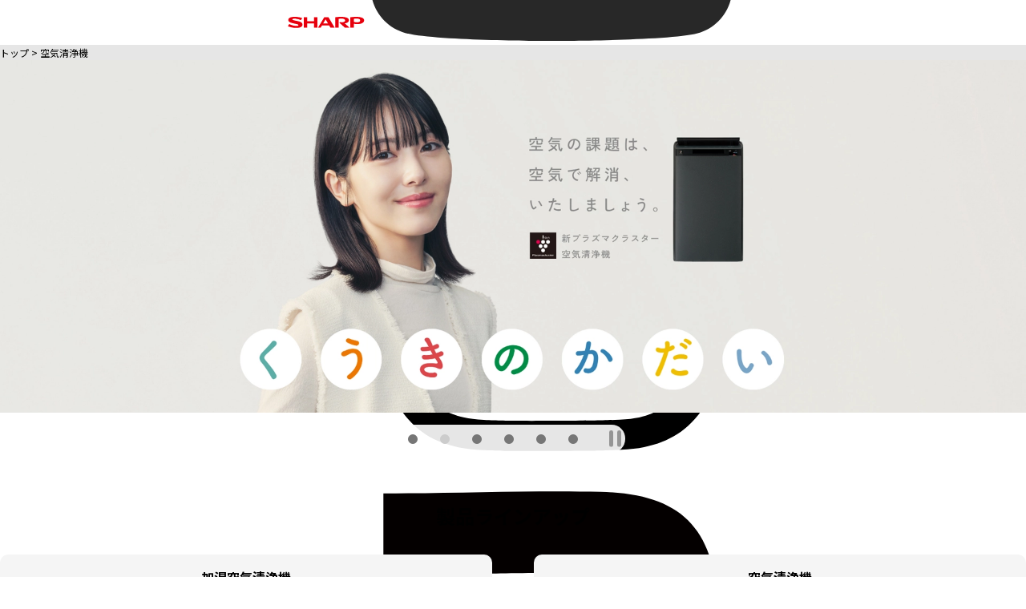

--- FILE ---
content_type: text/html
request_url: https://jp.sharp/kuusei/
body_size: 6631
content:
<!DOCTYPE html>
<html lang="ja">

<head prefix="og: http://ogp.me/ns#">
  <meta charset="utf-8">
  <meta name="format-detection" content="telephone=no,email=no,address=no">
  <meta name="copyright" content="&copy; SHARP CORPORATION">
  <meta name="description" content="シャープの加湿空気清浄機 / 空気清浄機の公式サイトです。プラズマクラスターで空気浄化。様々なお部屋にお勧めのラインアップをご用意">
  <meta name="keywords" content="空気清浄機,加湿空気清浄機,プラズマクラスター">
  <meta name="thumbnail" content="https://jp.sharp/kuusei/assets/common/images/ogp.jpg">
  <meta name="viewport" content="width=device-width, initial-scale=1">
  <meta property="og:title" content="空気清浄機">
  <meta property="og:site_name" content="シャープ株式会社">
  <meta property="og:description" content="シャープの加湿空気清浄機 / 空気清浄機の公式サイトです。プラズマクラスターで空気浄化。様々なお部屋にお勧めのラインアップをご用意">
  <meta property="og:type" content="product">
  <meta property="og:image" content="https://jp.sharp/kuusei/assets/common/images/ogp.jpg">
  <meta property="og:url" content="https://jp.sharp/kuusei/">
  <meta name="twitter:card" content="summary">
  <meta name="twitter:site" content="@SHARP_JP">
  <link rel="canonical" href="https://jp.sharp/kuusei/">
  <title>空気清浄機：シャープ</title>
  <link rel="icon" href="/assets/common/images/favicon.ico" type="image/x-icon">
  <link rel="apple-touch-icon" href="/assets/common/images/apple-touch-icon.png" sizes="180x180">
  <link rel="preconnect" href="https://fonts.googleapis.com">
  <link rel="preconnect" href="https://fonts.gstatic.com" crossorigin>
  <link rel="preload" as="style" fetchpriority="high" href="https://fonts.googleapis.com/css?family=Noto+Sans+JP:100,300,400,500,700,900&display=swap&subset=japanese">
  <link rel="stylesheet" href="https://fonts.googleapis.com/css?family=Noto+Sans+JP:100,300,400,500,700,900&display=swap&subset=japanese" media="print" onload="this.media='all'">
  <link rel="stylesheet" href="/assets/common/css/bootstrap-reboot.min.css">
  <link rel="stylesheet" href="/assets/common/css/global.css">
  <link rel="stylesheet" href="/assets/common/plugin/swiper/swiper-bundle.min.css">
  <link rel="stylesheet" href="/kuusei/assets/common/css/products-global.css">

  <!-- ポップアップ動画・MP4利用 -->
  <link rel="stylesheet" href="/assets/common/plugin/videojs/video-js.css">
  <link rel="stylesheet" href="/assets/common/plugin/colorbox/colorbox-custom.css">
  <link rel="stylesheet" href="/assets/common/plugin/mp4/mp4.css">

  <!-- 製品トップ・ラインアップ掲載式専用 stylesheet -->
  <link rel="stylesheet" href="/kuusei/assets/index/style.css">

  <!-- jQuery -->
  <script src="/assets/common/plugin/jquery/jquery-3.7.1.min.js"></script>
</head>

<body>
  <!-- Google Tag Manager -->
  <noscript><iframe src="//www.googletagmanager.com/ns.html?id=GTM-KV79VG" height="0" width="0" style="display:none;visibility:hidden"></iframe></noscript>
  <script>
    (function (w, d, s, l, i) {
      w[l] = w[l] || [];
      w[l].push({
        'gtm.start': new Date().getTime(),
        event: 'gtm.js'
      });
      var f = d.getElementsByTagName(s)[0],
        j = d.createElement(s),
        dl = l != 'dataLayer' ? '&l=' + l : '';
      j.async = true;
      j.src = '//www.googletagmanager.com/gtm.js?id=' + i + dl;
      f.parentNode.insertBefore(j, f);
    })(window, document, 'script', 'dataLayer', 'GTM-KV79VG');
  </script>
  <!-- End Google Tag Manager -->


  <header id="globalHeader" class="outer-base-width">
    <div class="base-width">
      <div class="global-header-wrapper">
        <button type="button" class="btn-global-header-menu-open" aria-label="メニュー開閉" aria-controls="globalHeaderNavi"><img src="/assets/common/images/ic_menu.svg" alt="" width="50" height="50"></button>

        <div class="global-header-logo"><a href="/"><img src="/assets/common/images/logo_sharp.svg" alt="SHARP" width="330" height="114"></a></div>

        <nav id="globalHeaderNavi" class="global-header-navi">
          <div class="global-header-navi-wrapper">
            <div class="global-search-form sp-only">
              <form class="global-form-window" method="get" action="/search/result/">
                <input type="search" name="q" id="q-sp" value="" placeholder="検索キーワード" size="50" class="global-form-search">
                <button type="submit" class="global-form-submit"><img src="/assets/common/images/icon-search-w.svg" alt="" width="70" height="70"></button>
              </form>
            </div>

            <ul class="list-global-header-navi">
              <li><a href="/" aria-controls="globalHeaderNaviAccordion" data-acod-target="individual">個人のお客様</a></li>
              <li><a href="/support/">サポート</a></li>
              <li><a href="https://cocoromembers.jp.sharp/">会員サイト</a></li>
              <li><a href="https://cocorostore.jp.sharp/">ストア</a></li>
            </ul>

            <ul class="list-global-header-sub-navi">
              <li><a href="/business/">法人のお客様</a></li>
              <li><a href="https://corporate.jp.sharp/">会社情報</a></li>
            </ul>
          </div><!-- /global-header-navi-wrapper -->

          <div class="global-header-search">
            <button class="btn-global-header-search" type="button" aria-label="サイト内検索開閉" aria-controls="globalSearchForm"><img src="/assets/common/images/icon-search-b.svg" alt="" width="70" height="70"></button>
            <div id="globalSearchForm" class="global-search-form-wrapper outer-base-width">
              <div class="base-width">
                <div class="global-search-form pc-only">
                  <form class="global-form-window" method="get" action="/search/result/">
                    <input type="search" name="q" id="q-pc" value="" placeholder="検索キーワード" size="50" class="global-form-search">
                    <button type="submit" class="global-form-submit"><img src="/assets/common/images/icon-search-w.svg" alt="" width="70" height="70"></button>
                  </form>
                </div>
              </div>
            </div><!-- /global-search-form-wrapper -->
          </div><!-- /global-header-search -->
        </nav><!-- /globalHeaderNavi -->

        <button type="button" class="btn-global-header-menu-close" aria-controls="globalHeaderNavi"><img src="/assets/common/images/ic_close.svg" alt="" width="50" height="50"></button>
      </div><!-- /global-header-wrapper -->
    </div><!-- /base-width -->
  </header><!-- /globalHeader -->

  <nav id="breadcrumb" aria-label="パンくずリスト">
    <div class="outer-base-width">
      <div class="base-width">
        <ol class="list-breadcrumb">
          <li><a href="/">トップ</a></li>
          <li>
            <h1 class="breadcrumb-page-title">空気清浄機</h1>
          </li>
        </ol>
      </div><!-- /base-width -->
    </div><!-- /outer-base-width -->
  </nav><!-- /breadcrumb -->


  <main id="main" data-footer-type="default">
    <article>

      <!-- /******************** メインビジュアルエリア START ********************/ -->
      <div id="mainVisual" class="main-visual">
        <div class="swiper is-play">
          <div class="swiper-wrapper">

            <div class="swiper-slide"><a href="/kuusei/kukitoha/">
                <picture>
                  <source media="(max-width:767px)" srcset="assets/index/images/main-visual-kuukitoha_sp.jpg" width="750" height="680">
                  <img src="assets/index/images/main-visual-kuukitoha.jpg" alt="空気清浄機スペシャルページ「空気とは」ページにリンクします。" width="1920" height="660">
                </picture>
              </a></div>

            <div class="swiper-slide"><a href="/kuusei/kukinokadai/">
                <picture>
                  <source media="(max-width:767px)" srcset="assets/index/images/main-visual-kukinokadai_sp.jpg" width="750" height="680">
                  <img src="assets/index/images/main-visual-kukinokadai.jpg" alt="空気清浄機スペシャルページ「くうきのかだい」ページにリンクします。" width="1920" height="660">
                </picture>
              </a></div>

            <div class="swiper-slide has-tvcm"><a href="/kuusei/products/kiux100/">
                <picture>
                  <source media="(max-width:767px)" srcset="assets/index/images/main-visual-kiux100_sp.jpg" width="750" height="680">
                  <img src="assets/index/images/main-visual-kiux100.jpg" alt="空気は見る時代です。新プラズマクラスター加湿空気清浄機、KI-UX100の製品ページへリンクします。" width="1920" height="660">
                </picture>
              </a>
              <div class="tvcm-wrap">
                <a href="#movie01" class="link-tvcm btn-has-arrow-left video-popup ex-target"><svg aria-hidden="true" xmlns="http://www.w3.org/2000/svg" viewBox="0 0 320 512">
                    <path fill="currentColor" d="M285.476 272.971L91.132 467.314c-9.373 9.373-24.569 9.373-33.941 0l-22.667-22.667c-9.357-9.357-9.375-24.522-.04-33.901L188.505 256 34.484 101.255c-9.335-9.379-9.317-24.544.04-33.901l22.667-22.667c9.373-9.373 24.569-9.373 33.941 0L285.475 239.03c9.373 9.372 9.373 24.568.001 33.941z"></path>
                  </svg>TVCMを見る</a></div>
            </div>

            
            <div class="swiper-slide"><a href="/kuusei/products/fuu40/">
                <picture>
                  <source media="(max-width:767px)" srcset="assets/index/images/main-visual-fuu40_sp.jpg" width="750" height="680">
                  <img src="assets/index/images/main-visual-fuu40.jpg" alt="空気清浄機FU-U40の製品ページにリンクします。" width="1920" height="660">
                </picture>
              </a></div>
            

            <div class="swiper-slide">
              <picture>
                <source media="(max-width:767px)" srcset="assets/index/images/main-visual-dogcat2025_sp.jpg" width="750" height="680">
                <img src="assets/index/images/main-visual-dogcat2025.jpg" alt="いぬモノ大賞2025年とねこモノ大賞2025年、空気清浄機部門第1位" width="1920" height="660">
              </picture>
            </div>

            <div class="swiper-slide">
              <picture>
                <source media="(max-width:767px)" srcset="assets/index/images/main-visual-tamahiyo2025_sp.jpg" width="750" height="680">
                <img src="assets/index/images/main-visual-tamahiyo2025.jpg" alt="シャープの空気清浄機はたまひよ赤ちゃんグッズ大賞12年連続受賞！子育て世帯に選ばれています。" width="1920" height="660">
              </picture>
            </div>

          </div><!-- swiper-wrapper -->

          <div class="mv-pagination-wrap">
            <div class="mv-pagination"></div>
            <button type="button" aria-label="SHARPメインギャラリーを一時停止" class="btn-swiper-control">
              <img src="/kuusei/assets/index/images/play.svg" alt="" class="icon-swiper-play" width="13" height="18">
              <img src="/kuusei/assets/index/images/pause.svg" alt="" class="icon-swiper-pause is-active" width="12" height="17">
            </button>
          </div><!-- /mv-pagination-wrap -->

        </div><!-- /swiper -->
      </div><!-- /mainVisual -->
      <!-- /******************** メインビジュアルエリア END ********************/ -->


      <!-- /* ========== ポップアップ動画 START ========== */ -->
      <div style="display:none">
        <div id="movie01">
          <div class="video">
            <video class="video-js" data-setup="{}" aria-label="空気をもっと信じられる。安心をちゃんと感じられる。空気清浄機を見て「あっ」と驚く浜辺美波。空気中の見えない粒子を個数で可視化。空気清浄機のAIパネルのアップ。空気中の粒子を検知して清浄している。「おっ減ってる」と驚く浜辺美波。空気は「見る」時代です。新プラズマクラスター空気清浄機。プラズマクラスターNEXT。KI-TX100とKI-TX75の商品イメージ。綺麗な空気の中で深呼吸する浜辺美波。" controls playsinline preload="none" poster="assets/index/images/tvcm-kuusei2024.jpg">
              <source src="assets/index/images/tvcm-kuusei2024.mp4" type="video/mp4">
            </video>
          </div><!-- /video -->
        </div>
      </div>
      <!-- /* ========== ポップアップ動画 END ========== */ -->




      <!-- /******************** 製品ラインアップ START ********************/ -->
      <section id="lineup" class="other-section outer-base-width">
        <div class="base-width">

          <h2 class="section-title">製品ラインアップ</h2>


          <ul class="list-category-lineup">

            <!-- /******************** 製品 START ********************/ -->
            <li>
              <a href="/kuusei/lineup/?category=%22%E5%8A%A0%E6%B9%BF%E7%A9%BA%E6%B0%97%E6%B8%85%E6%B5%84%E6%A9%9F%22" class="hover hover-parent">
                <h3 class="lineup-title">加湿空気清浄機</h3>

                <div class="subgrid-wrap">
                  <p class="btn-has-arrow-left hover-trigger"><svg aria-hidden="true" xmlns="http://www.w3.org/2000/svg" viewBox="0 0 320 512">
                      <path fill="currentColor" d="M285.476 272.971L91.132 467.314c-9.373 9.373-24.569 9.373-33.941 0l-22.667-22.667c-9.357-9.357-9.375-24.522-.04-33.901L188.505 256 34.484 101.255c-9.335-9.379-9.317-24.544.04-33.901l22.667-22.667c9.373-9.373 24.569-9.373 33.941 0L285.475 239.03c9.373 9.372 9.373 24.568.001 33.941z"></path>
                    </svg>製品を表示</p>

                  <div class="lineup-img-wrap hover-trigger fade"><img src="/kuusei/assets/common/product-images/kiux100w-01.png" alt="" width="600" height="600"></div>
                </div>
              </a>
            </li>
            <!-- /******************** 製品 END ********************/ -->


            <!-- /******************** 製品 START ********************/ -->
            <li>
              <a href="/kuusei/lineup/?category=%22%E7%A9%BA%E6%B0%97%E6%B8%85%E6%B5%84%E6%A9%9F%22" class="hover hover-parent">
                <h3 class="lineup-title">空気清浄機</h3>

                <div class="subgrid-wrap">
                  <p class="btn-has-arrow-left hover-trigger"><svg aria-hidden="true" xmlns="http://www.w3.org/2000/svg" viewBox="0 0 320 512">
                      <path fill="currentColor" d="M285.476 272.971L91.132 467.314c-9.373 9.373-24.569 9.373-33.941 0l-22.667-22.667c-9.357-9.357-9.375-24.522-.04-33.901L188.505 256 34.484 101.255c-9.335-9.379-9.317-24.544.04-33.901l22.667-22.667c9.373-9.373 24.569-9.373 33.941 0L285.475 239.03c9.373 9.372 9.373 24.568.001 33.941z"></path>
                    </svg>製品を表示</p>

                  <div class="lineup-img-wrap hover-trigger fade"><img src="/kuusei/assets/common/product-images/fpt120t-01.png" alt="" width="600" height="600"></div>
                </div>
              </a>
            </li>
            <!-- /******************** 製品 END ********************/ -->


            <!-- /******************** 製品 START ********************/ -->
            <li>
              <a href="/kuusei/lineup/?category=%22%E9%99%A4%E5%8A%A0%E6%B9%BF%E7%A9%BA%E6%B0%97%E6%B8%85%E6%B5%84%E6%A9%9F%22" class="hover hover-parent">
                <h3 class="lineup-title">除加湿空気清浄機</h3>

                <div class="subgrid-wrap">
                  <p class="btn-has-arrow-left hover-trigger"><svg aria-hidden="true" xmlns="http://www.w3.org/2000/svg" viewBox="0 0 320 512">
                      <path fill="currentColor" d="M285.476 272.971L91.132 467.314c-9.373 9.373-24.569 9.373-33.941 0l-22.667-22.667c-9.357-9.357-9.375-24.522-.04-33.901L188.505 256 34.484 101.255c-9.335-9.379-9.317-24.544.04-33.901l22.667-22.667c9.373-9.373 24.569-9.373 33.941 0L285.475 239.03c9.373 9.372 9.373 24.568.001 33.941z"></path>
                    </svg>製品を表示</p>

                  <div class="lineup-img-wrap hover-trigger fade"><img src="/kuusei/assets/common/product-images/kisd50w-01.png" alt="" width="599" height="599"></div>
                </div>
              </a>
            </li>
            <!-- /******************** 製品 END ********************/ -->

          </ul><!-- /list-category-lineup -->


          <ul class="list-btn-links">
            <li><a href="/kuusei/lineup/" class="btn-has-arrow-left"><svg aria-hidden="true" xmlns="http://www.w3.org/2000/svg" viewBox="0 0 320 512">
                  <path fill="currentColor" d="M285.476 272.971L91.132 467.314c-9.373 9.373-24.569 9.373-33.941 0l-22.667-22.667c-9.357-9.357-9.375-24.522-.04-33.901L188.505 256 34.484 101.255c-9.335-9.379-9.317-24.544.04-33.901l22.667-22.667c9.373-9.373 24.569-9.373 33.941 0L285.475 239.03c9.373 9.372 9.373 24.568.001 33.941z"></path>
                </svg>
                全製品一覧</a></li>
            <li><a href="/kuusei/compare/" class="btn-has-arrow-left"><svg aria-hidden="true" xmlns="http://www.w3.org/2000/svg" viewBox="0 0 320 512">
                  <path fill="currentColor" d="M285.476 272.971L91.132 467.314c-9.373 9.373-24.569 9.373-33.941 0l-22.667-22.667c-9.357-9.357-9.375-24.522-.04-33.901L188.505 256 34.484 101.255c-9.335-9.379-9.317-24.544.04-33.901l22.667-22.667c9.373-9.373 24.569-9.373 33.941 0L285.475 239.03c9.373 9.372 9.373 24.568.001 33.941z"></path>
                </svg>
                仕様比較</a></li>
          </ul>

        </div><!-- /base-width -->
      </section><!-- /sub-section -->
      <!-- /******************** 製品ラインアップ END ********************/ -->




      <!-- /******************** 関連製品 START ********************/ -->
      <section id="others" class="other-section outer-base-width base90">
        <div class="base-width">

          <h2 class="section-sub-title">関連製品</h2>

          <ul class="list-other-lineup">
            <li>
              <a href="/business/pci/" class="hover hover-parent">
                <figure class="hover-trigger fade"><img src="/kuusei/assets/index/images/btobpci.png" alt="" width="1000" height="1000"></figure>
                <div class="prod-text-wrap">
                  <h3 class="lineup-sub-title">業務用空気清浄機</h3>
                  <p class="has-arrow-left hover-trigger">詳しく見る</p>
                </div>
              </a>
            </li>
          </ul><!-- /list-other-lineup -->
        </div><!-- /base-width -->
      </section>
      <!-- /******************** 関連製品 END ********************/ -->




      <!-- /******************** キャンペーン情報 START ********************/ -->
      <section id="recommend" class="sub-section outer-base-width">
        <div class="base-width">

          <h2 class="section-title">新着おすすめ商品</h2>

          <div class="carousel-gallery has-navigation has-scrollbar hover-fade">
            <div class="swiper">
              <div class="swiper-wrapper">


                <div class="swiper-slide">
                  <a href="/kuusei/products/fuu40/" class="hover hover-parent">
                    <div class="prod-img-wrap">
                      <span class="icon-new">NEW</span>
                      <img class="hover-trigger fade" src="/kuusei/assets/common/product-images/fuu40wh-01.png" alt="" width="600" height="600">
                    </div>
                    <h3 class="prod-name">FU-U40</h3>
                    <p class="prod-copy">Wフィルター搭載コンパクトモデル</p>
                    <p class="has-arrow-left hover-trigger">詳しく見る</p>
                  </a>
                </div>

                <div class="swiper-slide">
                  <a href="/kuusei/products/kiux100/" class="hover hover-parent">
                    <div class="prod-img-wrap">
                      <span class="icon-new">NEW</span>
                      <img class="hover-trigger fade" src="/kuusei/assets/common/product-images/kiux100w-02.png" alt="" width="600" height="600">
                    </div>
                    <h3 class="prod-name">KI-UX100</h3>
                    <p class="prod-copy">プラズマクラスターNEXT搭載プレミアムモデル</p>
                    <p class="has-arrow-left hover-trigger">詳しく見る</p>
                  </a>
                </div>

                <div class="swiper-slide">
                  <a href="/kuusei/products/kiux75/" class="hover hover-parent">
                    <div class="prod-img-wrap">
                      <span class="icon-new">NEW</span>
                      <img class="hover-trigger fade" src="/kuusei/assets/common/product-images/kiux75wt.png" alt="" width="600" height="600">
                    </div>
                    <h3 class="prod-name">KI-UX75</h3>
                    <p class="prod-copy">プラズマクラスターNEXT搭載ハイグレードモデル</p>
                    <p class="has-arrow-left hover-trigger">詳しく見る</p>
                  </a>
                </div>

                <div class="swiper-slide">
                  <a href="/kuusei/products/kiux70/" class="hover hover-parent">
                    <div class="prod-img-wrap">
                      <span class="icon-new">NEW</span>
                      <img class="hover-trigger fade" src="/kuusei/assets/common/product-images/kiux70w-02.png" alt="" width="600" height="600">
                    </div>
                    <h3 class="prod-name">KI-UX70</h3>
                    <p class="prod-copy">プラズマクラスターNEXT搭載モデル</p>
                    <p class="has-arrow-left hover-trigger">詳しく見る</p>
                  </a>
                </div>

                <div class="swiper-slide">
                  <a href="/kuusei/products/kius50/" class="hover hover-parent">
                    <div class="prod-img-wrap">
                      <span class="icon-new">NEW</span>
                      <img class="hover-trigger fade" src="/kuusei/assets/common/product-images/kius50wh.png" alt="" width="600" height="600">
                    </div>
                    <h3 class="prod-name">KI-US50</h3>
                    <p class="prod-copy">プラズマクラスター25000搭載薄型スリムモデル</p>
                    <p class="has-arrow-left hover-trigger">詳しく見る</p>
                  </a>
                </div>

                <div class="swiper-slide">
                  <a href="/kuusei/products/kcu50/" class="hover hover-parent">
                    <div class="prod-img-wrap">
                      <span class="icon-new">NEW</span>
                      <img class="hover-trigger fade" src="/kuusei/assets/common/product-images/kcu50w-02.png" alt="" width="600" height="600">
                    </div>
                    <h3 class="prod-name">KC-U50</h3>
                    <p class="prod-copy">基本性能と薄型デザインを両立</p>
                    <p class="has-arrow-left hover-trigger">詳しく見る</p>
                  </a>
                </div>

                <div class="swiper-slide">
                  <a href="/kuusei/products/kitd50/" class="hover hover-parent">
                    <div class="prod-img-wrap">
                      <img class="hover-trigger fade" src="/kuusei/assets/common/product-images/kitd50w-02.png" alt="" width="600" height="600">
                    </div>
                    <h3 class="prod-name">KI-TD50</h3>
                    <p class="prod-copy">衣類乾燥もできる空気清浄機。それが「除加湿空気清浄機」</p>
                    <p class="has-arrow-left hover-trigger">詳しく見る</p>
                  </a>
                </div>

                <div class="swiper-slide">
                  <a href="/kuusei/products/fpt120/" class="hover hover-parent">
                    <div class="prod-img-wrap">
                      <img class="hover-trigger fade" src="/kuusei/assets/common/product-images/fpt120t-02.png" alt="" width="600" height="600">
                    </div>
                    <h3 class="prod-name">FP-T120</h3>
                    <p class="prod-copy">Wフィルター搭載プレミアムモデル</p>
                    <p class="has-arrow-left hover-trigger">詳しく見る</p>
                  </a>
                </div>

                <div class="swiper-slide">
                  <a href="/kuusei/products/futc01/" class="hover hover-parent">
                    <div class="prod-img-wrap">
                      <img class="hover-trigger fade" src="/kuusei/assets/common/product-images/futc01w-02.png" alt="" width="600" height="600">
                    </div>
                    <h3 class="prod-name">FU-TC01</h3>
                    <p class="prod-copy">さまざまな場所に設置できるコンパクトデザイン</p>
                    <p class="has-arrow-left hover-trigger">詳しく見る</p>
                  </a>
                </div>

              </div><!-- swiper-wrapper -->
              <div class="swiper-scrollbar"></div>
            </div><!-- /swiper -->

            <div class="hover-fade">
              <button type="button" aria-label="おすすめの商品前へ" class="cg-button-prev"></button>
              <button type="button" aria-label="おすすめの商品次へ" class="cg-button-next"></button>
            </div>
          </div><!-- /carousel-gallery -->
        </div>
      </section>
      <!-- /******************** キャンペーン情報 END ********************/ -->


      <!-- /******************** 製品特長 START ********************/ -->
      <section id="feature" class="sub-section outer-base-width">
        <div class="base-width">

          <h2 class="section-title">商品についてもっと知る</h2>


          <!-- 大項目・PC時は2カラム -->
          <ul class="list-features">
            <li>
              <a href="/kuusei/plasmacluster/" class="hover hover-parent">
                <div class="feature-img hover-trigger fade"><img src="/kuusei/assets/common/images/btn-feature-plasmacluster.png" alt="" width="576" height="400"></div>
                <h3 class="title">プラズマクラスター</h3>
                <p class="text">濃度が上がれば、効果も上がる。シャープ独自の空気浄化技術プラズマクラスターの効果についてご紹介しています。</p>

                <p class="has-arrow-left hover-trigger">詳しく見る</p>
              </a>
            </li>

            <li>
              <a href="/aiot/air-kuusei/" class="hover hover-parent page-back">
                <div class="feature-img hover-trigger fade"><img src="/kuusei/assets/common/images/btn-feature-aiot.png" alt="" width="576" height="400"></div>
                <h3 class="title">無線LAN＆スマートフォン連携</h3>
                <p class="text">空気清浄機をインターネットでクラウドの人工知能とつなぐことで、天気や気候、好みに合わせて空気清浄機をコントロール。</p>
                <p class="has-arrow-left hover-trigger">詳しく見る</p>
              </a>
            </li>
          </ul><!-- /list-features -->

        </div><!-- /base-width -->
      </section>
      <!-- /******************** 製品特長 END ********************/ -->


      <!-- /******************** お役立ちコンテンツ START ********************/ -->
      <section id="tips" class="sub-section outer-base-width">
        <div class="base-width">

          <h2 class="section-title">お役立ちコンテンツ</h2>

          <ul class="list-tips">

            <li>
              <a href="/kuusei/maintenance/" class="hover hover-parent">
                <div class="tips-img hover-trigger fade"><img src="/kuusei/assets/common/images/btn-maintenance.jpg" alt="" width="660" height="400"></div>
                <h3 class="title">適切なお手入れをするかどうかで、空気清浄機の効果は大きく変わります。動画でお手入れ方法をわかりやすく紹介します。</h3>
                <p class="has-arrow-left hover-trigger">詳しく見る</p>
              </a>
            </li>

            <li>
              <a href="/kuusei/marugoto/" class="hover hover-parent">
                <div class="tips-img hover-trigger fade"><img src="/kuusei/assets/common/images/btn-marugoto.jpg" alt="" width="660" height="400"></div>
                <h3 class="title">あなたの空気の悩みをまるっと解決する、とっておきの方法をご紹介します。</h3>
                <p class="has-arrow-left hover-trigger">詳しく見る</p>
              </a>
            </li>

            <li>
              <a href="/plasmacluster/" class="hover hover-parent">
                <div class="tips-img hover-trigger fade"><img src="/kuusei/assets/common/images/btn-brandsite.jpg" alt="" width="660" height="400"></div>
                <h3 class="title">あなたと、あなたの大切な人が安心で包まれるように。プラズマクラスターブランドサイトはこちら。</h3>
                <p class="has-arrow-left hover-trigger">詳しく見る</p>
              </a>
            </li>

            <li>
              <a href="/kuusei/jokashitsu/" class="hover hover-parent">
                <div class="tips-img hover-trigger fade"><img src="/kuusei/assets/common/images/btn-jokashitsu.jpg" alt="" width="660" height="400"></div>
                <h3 class="title">知っているようで知らない、除加湿空気清浄機についてズバッとお答えします。</h3>
                <p class="has-arrow-left hover-trigger">詳しく見る</p>
              </a>
            </li>


            <li>
              <a href="/kuusei/nature/" class="hover hover-parent page-back">
                <div class="tips-img hover-trigger fade"><img src="/kuusei/assets/common/images/btn-nature.jpg" alt="" width="660" height="400"></div>
                <h3 class="title">自然の摂理をお手本に、暮らしにも環境にもやさしく快適。空気清浄機のネイチャーテクノロジー技術をご紹介。</h3>
                <p class="has-arrow-left hover-trigger">詳しく見る</p>
              </a>
            </li>

            <li>
              <a href="/plasmacluster/game/" class="hover hover-parent">
                <div class="tips-img hover-trigger fade"><img src="/kuusei/assets/common/images/btn-pcigame.jpg" alt="" width="660" height="400"></div>
                <h3 class="title">プラズマクラスターの浄化力で、おうちの平和を脅かす連合軍を迎え撃とう！さあ、あなたはクリアできるかな？</h3>
                <p class="has-arrow-left hover-trigger">詳しく見る</p>
              </a>
            </li>
          </ul>

          <button type="button" class="btn-open-more"><svg xmlns="http://www.w3.org/2000/svg" viewBox="0 0 448 512" width="100" height="100">
              <path fill="currentColor" d="M207.029 381.476L12.686 187.132c-9.373-9.373-9.373-24.569 0-33.941l22.667-22.667c9.357-9.357 24.522-9.375 33.901-.04L224 284.505l154.745-154.021c9.379-9.335 24.544-9.317 33.901.04l22.667 22.667c9.373 9.373 9.373 24.569 0 33.941L240.971 381.476c-9.373 9.372-24.569 9.372-33.942 0z"></path>
            </svg>
            もっと見る</button>
        </div><!-- /base-width -->
      </section><!-- /news -->
      <!-- /******************** お役立ちコンテンツ END ********************/ -->



      <!-- /******************** 新着情報 START ********************/ -->
      <section id="news" class="sub-section outer-base-width">
        <div class="base-width">

          <h2 class="section-title">新着情報</h2>

          <ul class="list-news">

            <li>
              <time datetime="2025-11-06">2025年11月6日</time>
              <p>空気清浄機 <a href="/kuusei/products/fuu40/">FU-U40</a> の製品情報を公開しました。</p>
            </li>

            <li>
              <time datetime="2025-09-11">2025年9月11日</time>
              <p>加湿空気清浄機 <a href="/kuusei/products/kiux100/">KI-UX100</a> / <a href="/kuusei/products/kiux75/">KI-UX75</a> / <a href="/kuusei/products/kiux70/">KI-UX70</a> / <a href="/kuusei/products/kius50/">KI-US50</a> / <a href="/kuusei/products/kcu50/">KC-U50</a> の製品情報を公開しました。</p>
            </li>

            <li>
              <time datetime="2025-04-10">2025年4月10日</time>
              <p>除加湿空気清浄機 <a href="/kuusei/products/kitd50/">KI-TD50</a>の製品情報を公開しました。</p>
            </li>

            <li>
              <time datetime="2024-09-3">2024年9月3日</time>
              <p>加湿空気清浄機 <a href="/kuusei/products/kitx100/">KI-TX100</a> / <a href="/kuusei/products/kitx75/">KI-TX75</a> / <a href="/kuusei/products/kitx70/">KI-TX70</a> / <a href="/kuusei/products/kits50/">KI-TS50</a> / <a href="/kuusei/products/kct50/">KC-T50</a>、空気清浄機 <a href="/kuusei/products/fpt120/">FP-T120</a> / <a href="/kuusei/products/fut40/">FU-T40</a> / <a href="/kuusei/products/futc01/">FU-TC01</a> の製品情報を公開しました。</p>
            </li>

            <li>
              <time datetime="2024-04-11">2024年4月11日</time>
              <p>除加湿空気清浄機 <a href="/kuusei/products/kisd50/">KI-SD50</a>の製品情報を公開しました。</p>
            </li>

            <li>
              <time datetime="2023-08-24">2023年8月24日</time>
              <p>加湿空気清浄機 <a href="/kuusei/products/kisx100/">KI-SX100</a> / <a href="/kuusei/products/kisx75/">KI-SX75</a> / <a href="/kuusei/products/kisx70/">KI-SX70</a> / <a href="/kuusei/products/kiss50/">KI-SS50</a> / <a href="/kuusei/products/kcs50/">KC-S50</a>、空気清浄機 <a href="/kuusei/products/fps120/">FP-S120</a> / <a href="/kuusei/products/fus50/">FU-S50</a> / <a href="/kuusei/products/fusc01/">FU-SC01</a> の製品情報を公開しました。</p>
            </li>
          </ul><!-- /list-news -->


        </div><!-- /base-width -->
      </section><!-- /news -->
      <!-- /******************** 新着情報 END ********************/ -->




      <!-- /******************** 商標表記 START ********************/ -->
      <aside class="sub-section outer-base-width">
        <div class="base-width">
          <ul class="disc caption">
            <li>プラズマクラスターロゴおよびプラズマクラスター、Plasmacluster、AIoTはシャープ株式会社の登録商標です。COCORO AIRは、シャープ株式会社の商標です。</li>
          </ul>
        </div>
      </aside>
      <!-- /******************** 商標表記 END ********************/ -->


    </article>
  </main>


  <div id="pageTop" class="outer-base-width">
    <div class="base-width">
      <a href="#" class="link-page-top" aria-label="ページトップへ戻る"></a>
    </div>
  </div>


  <footer id="globalFooter">
    <div class="global-footer-container">
      <div class="outer-base-width">
        <nav id="globalFooterNavi" class="base-width">
          <ul>
            <li><a href="https://corporate.jp.sharp/">会社情報</a></li>
            <li><a href="/sitemap/">サイトマップ</a></li>
            <li><a href="https://corporate.jp.sharp/policy-j.html">サイトポリシー</a></li>
            <li><a href="https://corporate.jp.sharp/privacy-j.html">プライバシーポリシー</a></li>
            <li><a href="https://corporate.jp.sharp/privacy/index-j.html">お客様情報の取扱いについて</a></li>
            <li><a href="https://corporate.jp.sharp/security/">情報セキュリティグローバル基本方針</a></li>
            <li><a href="http://www.sharp-world.com/">Global Website</a></li>
          </ul>
        </nav>
      </div><!-- /outer-base-width -->
    </div><!-- /global-footer-container -->

    <div id="copyright"><a href="https://corporate.jp.sharp/policy-j.html#copyright">&copy; SHARP CORPORATION</a></div>
  </footer><!-- /globalFooter -->


  <!-- SCRIPT -->
  <script src="/assets/common/plugin/allBasics/jquery.allBasics5.js"></script>
  <script src="/assets/common/plugin/swiper/swiper-bundle.min.js"></script>
  <script src="/assets/common/plugin/colorbox/jquery.colorbox-min.js"></script>
  <script src="/assets/common/plugin/videojs/video.min.js"></script>
  <script src="/assets/common/plugin/mp4/mp4.js"></script>
  <script src="/assets/common/js/popfind-global.js"></script>
  <script src="/assets/common/js/global.js"></script>
  <script src="/kuusei/assets/common/js/products-global.js"></script>
  <script src="/kuusei/assets/index/script.js"></script>
  <!-- /SCRIPT -->


</body>

</html>

--- FILE ---
content_type: text/html
request_url: https://jp.sharp/assets/common/include/head-global.html?_=1768664000763
body_size: 441
content:
<!DOCTYPE html>
<html lang="ja">

<head>
  <meta charset="utf-8">
  <meta name="robots" content="noindex">
  <meta name="copyright" content="&copy; SHARP CORPORATION">
</head>

<body>

  <article>

    <!-- /* ブロックスキップリンク */ -->
    <nav id="blockSkip">
      <a href="#main">メインコンテンツにスキップする</a>
    </nav>


    <!-- /* スマホナビ・個人のお客様 */ -->
    <div id="globalHeaderNaviAccordion" class="global-header-navi-accordion" data-acod="individual">
      <ul class="list-global-header-navi-accordion">
        <li><a href="/">個人のお客様トップ</a></li>
        <li><a href="/lineup/">製品・サービス一覧</a></li>
        <li><a href="/lineup/#av">AV機器</a></li>
        <li><a href="/lineup/#air">空調家電</a></li>
        <li><a href="/lineup/#kitchen">キッチン家電</a></li>
        <li><a href="/lineup/#ha">生活家電</a></li>
        <li><a href="/lineup/#health">ヘルスケア・美容家電</a></li>
        <li><a href="/lineup/#phone">スマートフォン・電話機</a></li>
        <li><a href="/lineup/#infod">情報機器</a></li>
        <li><a href="/lineup/#robot">ロボット</a></li>
        <li><a href="/lineup/#energy">エネルギーシステム</a></li>
        <li><a href="/lineup/#livingware">生活用品</a></li>
        <li><a href="/lineup/#service">サービス</a></li>
      </ul>
    </div><!-- /global-header-navi-accordion -->



    <!-- /* スマホナビ・最下部 */ -->
    <div class="global-header-navi-footer">
      <div class="base-width">
        <ul class="list-global-navi-social">
          <li><a href="https://twitter.com/SHARP_JP" target="_blank"><img src="/assets/common/images/icon-sns-x-b.svg" alt="Xアカウントにリンクします" width="100" height="100"></a></li>
          <li><a href="https://www.facebook.com/SHARP.Japan" target="_blank"><img src="/assets/common/images/icon-sns-facebook-b.svg" alt="Facebookアカウントにリンクします" width="100" height="100"></a></li>
          <li><a href="https://www.youtube.com/user/SHARParchive" target="_blank"><img src="/assets/common/images/icon-sns-youtube-b.svg" alt="YouTubeアカウントにリンクします" width="100" height="100"></a></li>
          <li><a href="https://www.instagram.com/sharp_japan/" target="_blank"><img src="/assets/common/images/icon-sns-instagram-b.svg" alt="Instagramアカウントにリンクします" width="100" height="100"></a></li>
          <li><a href="https://note.com/sharp/" target="_blank"><img src="/assets/common/images/icon-sns-note-b.svg" alt="noteアカウントにリンクします" width="100" height="100"></a></li>
          <li><a href="https://line.me/R/ti/p/%40389ewrmw" target="_blank"><img src="/assets/common/images/icon-sns-line-b.svg" alt="LINEアカウントにリンクします" width="100" height="100"></a></li>
        </ul>
      </div>
    </div><!-- /global-header-navi-footer -->


  </article>

</body>

</html>

--- FILE ---
content_type: text/html
request_url: https://jp.sharp/assets/common/include/head-global.html?_=1768664000764
body_size: 441
content:
<!DOCTYPE html>
<html lang="ja">

<head>
  <meta charset="utf-8">
  <meta name="robots" content="noindex">
  <meta name="copyright" content="&copy; SHARP CORPORATION">
</head>

<body>

  <article>

    <!-- /* ブロックスキップリンク */ -->
    <nav id="blockSkip">
      <a href="#main">メインコンテンツにスキップする</a>
    </nav>


    <!-- /* スマホナビ・個人のお客様 */ -->
    <div id="globalHeaderNaviAccordion" class="global-header-navi-accordion" data-acod="individual">
      <ul class="list-global-header-navi-accordion">
        <li><a href="/">個人のお客様トップ</a></li>
        <li><a href="/lineup/">製品・サービス一覧</a></li>
        <li><a href="/lineup/#av">AV機器</a></li>
        <li><a href="/lineup/#air">空調家電</a></li>
        <li><a href="/lineup/#kitchen">キッチン家電</a></li>
        <li><a href="/lineup/#ha">生活家電</a></li>
        <li><a href="/lineup/#health">ヘルスケア・美容家電</a></li>
        <li><a href="/lineup/#phone">スマートフォン・電話機</a></li>
        <li><a href="/lineup/#infod">情報機器</a></li>
        <li><a href="/lineup/#robot">ロボット</a></li>
        <li><a href="/lineup/#energy">エネルギーシステム</a></li>
        <li><a href="/lineup/#livingware">生活用品</a></li>
        <li><a href="/lineup/#service">サービス</a></li>
      </ul>
    </div><!-- /global-header-navi-accordion -->



    <!-- /* スマホナビ・最下部 */ -->
    <div class="global-header-navi-footer">
      <div class="base-width">
        <ul class="list-global-navi-social">
          <li><a href="https://twitter.com/SHARP_JP" target="_blank"><img src="/assets/common/images/icon-sns-x-b.svg" alt="Xアカウントにリンクします" width="100" height="100"></a></li>
          <li><a href="https://www.facebook.com/SHARP.Japan" target="_blank"><img src="/assets/common/images/icon-sns-facebook-b.svg" alt="Facebookアカウントにリンクします" width="100" height="100"></a></li>
          <li><a href="https://www.youtube.com/user/SHARParchive" target="_blank"><img src="/assets/common/images/icon-sns-youtube-b.svg" alt="YouTubeアカウントにリンクします" width="100" height="100"></a></li>
          <li><a href="https://www.instagram.com/sharp_japan/" target="_blank"><img src="/assets/common/images/icon-sns-instagram-b.svg" alt="Instagramアカウントにリンクします" width="100" height="100"></a></li>
          <li><a href="https://note.com/sharp/" target="_blank"><img src="/assets/common/images/icon-sns-note-b.svg" alt="noteアカウントにリンクします" width="100" height="100"></a></li>
          <li><a href="https://line.me/R/ti/p/%40389ewrmw" target="_blank"><img src="/assets/common/images/icon-sns-line-b.svg" alt="LINEアカウントにリンクします" width="100" height="100"></a></li>
        </ul>
      </div>
    </div><!-- /global-header-navi-footer -->


  </article>

</body>

</html>

--- FILE ---
content_type: text/html
request_url: https://jp.sharp/assets/common/include/head-global.html?_=1768664000765
body_size: 441
content:
<!DOCTYPE html>
<html lang="ja">

<head>
  <meta charset="utf-8">
  <meta name="robots" content="noindex">
  <meta name="copyright" content="&copy; SHARP CORPORATION">
</head>

<body>

  <article>

    <!-- /* ブロックスキップリンク */ -->
    <nav id="blockSkip">
      <a href="#main">メインコンテンツにスキップする</a>
    </nav>


    <!-- /* スマホナビ・個人のお客様 */ -->
    <div id="globalHeaderNaviAccordion" class="global-header-navi-accordion" data-acod="individual">
      <ul class="list-global-header-navi-accordion">
        <li><a href="/">個人のお客様トップ</a></li>
        <li><a href="/lineup/">製品・サービス一覧</a></li>
        <li><a href="/lineup/#av">AV機器</a></li>
        <li><a href="/lineup/#air">空調家電</a></li>
        <li><a href="/lineup/#kitchen">キッチン家電</a></li>
        <li><a href="/lineup/#ha">生活家電</a></li>
        <li><a href="/lineup/#health">ヘルスケア・美容家電</a></li>
        <li><a href="/lineup/#phone">スマートフォン・電話機</a></li>
        <li><a href="/lineup/#infod">情報機器</a></li>
        <li><a href="/lineup/#robot">ロボット</a></li>
        <li><a href="/lineup/#energy">エネルギーシステム</a></li>
        <li><a href="/lineup/#livingware">生活用品</a></li>
        <li><a href="/lineup/#service">サービス</a></li>
      </ul>
    </div><!-- /global-header-navi-accordion -->



    <!-- /* スマホナビ・最下部 */ -->
    <div class="global-header-navi-footer">
      <div class="base-width">
        <ul class="list-global-navi-social">
          <li><a href="https://twitter.com/SHARP_JP" target="_blank"><img src="/assets/common/images/icon-sns-x-b.svg" alt="Xアカウントにリンクします" width="100" height="100"></a></li>
          <li><a href="https://www.facebook.com/SHARP.Japan" target="_blank"><img src="/assets/common/images/icon-sns-facebook-b.svg" alt="Facebookアカウントにリンクします" width="100" height="100"></a></li>
          <li><a href="https://www.youtube.com/user/SHARParchive" target="_blank"><img src="/assets/common/images/icon-sns-youtube-b.svg" alt="YouTubeアカウントにリンクします" width="100" height="100"></a></li>
          <li><a href="https://www.instagram.com/sharp_japan/" target="_blank"><img src="/assets/common/images/icon-sns-instagram-b.svg" alt="Instagramアカウントにリンクします" width="100" height="100"></a></li>
          <li><a href="https://note.com/sharp/" target="_blank"><img src="/assets/common/images/icon-sns-note-b.svg" alt="noteアカウントにリンクします" width="100" height="100"></a></li>
          <li><a href="https://line.me/R/ti/p/%40389ewrmw" target="_blank"><img src="/assets/common/images/icon-sns-line-b.svg" alt="LINEアカウントにリンクします" width="100" height="100"></a></li>
        </ul>
      </div>
    </div><!-- /global-header-navi-footer -->


  </article>

</body>

</html>

--- FILE ---
content_type: text/html
request_url: https://jp.sharp/assets/common/include/foot-global.html?_=1768664000766
body_size: 731
content:
<!DOCTYPE html>
<html lang="ja">

<head>
  <meta charset="utf-8">
  <meta name="robots" content="noindex">
  <meta name="copyright" content="&copy; SHARP CORPORATION">
</head>

<body>

  <article>


    <aside id="globalProductsFooter" class="outer-base-width">
      <div class="base-width">

        <nav id="globalProductsFooterNavi" class="global-products-footer-navi">

          <div class="footer-navi-prod">
            <p class="footer-navi-category"><a href="/lineup/">製品・サービス</a></p>
            
            <ul class="list-footer-navi-prod">
              <li><a href="/lineup/#av">AV機器</a></li>
              <li><a href="/lineup/#air">空調家電</a></li>
              <li><a href="/lineup/#kitchen">キッチン家電</a></li>
              <li><a href="/lineup/#ha">生活家電</a></li>
              <li><a href="/lineup/#health">ヘルスケア・美容家電</a></li>
              <li><a href="/lineup/#phone">スマートフォン・電話機</a></li>
              <li><a href="/lineup/#infod">情報機器</a></li>
              <li><a href="/lineup/#robot">ロボット</a></li>
              <li><a href="/lineup/#energy">エネルギーシステム</a></li>
              <li><a href="/lineup/#livingware">生活用品</a></li>
              <li><a href="/lineup/#service">サービス</a></li>
              <li><a href="/business/products/">法人向け製品一覧</a></li>
            </ul>
          </div>

          <div class="footer-navi-support">
            <p class="footer-navi-category"><a href="/support/">サポート・お問い合わせ</a></p>
            <ul class="list-footer-navi-support">
              <li><a href="/support/faq.html">よくあるご質問</a></li>
              <li><a href="/support/download.html">取扱説明書</a></li>
              <li><a href="/support/option.html">別売オプション品</a></li>
              <li><a href="/support/repair.html">修理相談</a></li>
              <li><a href="/catalog/">製品カタログ</a></li>
            </ul>
          </div>

          <div class="footer-navi-others">
           <ul class="list-footer-navi-others">
            <li><a href="https://cocorostore.jp.sharp/">ココロストア</a></li>
            <li><a href="/campaign/">キャンペーン情報</a></li>
            <li><a href="https://cocoromembers.jp.sharp/">会員サイト<br>
              （COCORO MEMBERS）</a></li>
            <li><a href="/cm/">広告ライブラリー</a></li>
           </ul>
          </div>

          <div class="footer-navi-social">
            <p class="footer-navi-category"><a href="https://corporate.jp.sharp/corporate/socialmedia/">ソーシャルメディア公式アカウント</a></p>
            <ul class="list-footer-navi-social hover-fade">
              <li><a href="https://twitter.com/SHARP_JP" target="_blank"><img src="/assets/common/images/icon-sns-x-w.svg" alt="Xアカウントにリンクします" width="100" height="100"></a></li>
              <li><a href="https://www.facebook.com/SHARP.Japan" target="_blank"><img src="/assets/common/images/icon-sns-facebook-w.svg" alt="Facebookアカウントにリンクします" width="100" height="100"></a></li>
              <li><a href="https://www.youtube.com/user/SHARParchive" target="_blank"><img src="/assets/common/images/icon-sns-youtube-w.svg" alt="YouTubeアカウントにリンクします" width="100" height="100"></a></li>
              <li><a href="https://www.instagram.com/sharp_japan/" target="_blank"><img src="/assets/common/images/icon-sns-instagram-w.svg" alt="Instagramアカウントにリンクします" width="100" height="100"></a></li>
              <li><a href="https://note.com/sharp/" target="_blank"><img src="/assets/common/images/icon-sns-note-w.svg" alt="noteアカウントにリンクします" width="100" height="100"></a></li>
              <li><a href="https://lin.ee/DIwnE97" target="_blank"><img src="/assets/common/images/icon-sns-line-w.svg" alt="LINEアカウントにリンクします" width="100" height="100"></a></li>
             </ul>
          </div>
        </nav><!-- /globalProductsFooterNavi -->

      </div><!-- /base-width -->
    </aside><!-- /globalProductsFooter -->


  </article>

</body>

</html>

--- FILE ---
content_type: text/html
request_url: https://jp.sharp/kuusei/assets/common/include/foot-support-default.html?_=1768664000767
body_size: 2
content:
<!DOCTYPE html>
<html lang="ja">

<head>
    <meta charset="utf-8">
    <meta name="robots" content="noindex">
    <meta name="copyright" content="&copy; SHARP CORPORATION">
</head>

<body>
    <article>

        <aside id="globalSupportFooter" class="outer-base-width">
            <div class="base-width">
                <h2 class="global-support-title">サポート・お問い合わせ</h2>

                <ul class="list-global-support">
                    <li>
                        <a href="/support/air_purifier/" class="hover-fade">
                            <img src="/assets/common/images/icon-support.svg" alt="" width="100" height="100">
                            サポート
                        </a>
                    </li>

                    <li>
                        <a href="/support/air_purifier/download.html" class="hover-fade">
                            <img src="/assets/common/images/icon-manual.svg" alt="" width="100" height="100">
                            取扱説明書
                        </a>
                    </li>

                    <li>
                        <a href="/support/air_purifier/doc/filter_top.html" class="hover-fade">
                            <img src="/assets/common/images/icon-option.svg" alt="" width="100" height="100">
                            別売品
                        </a>
                    </li>
                    
                    <li>
                        <a href="/catalog/#air" class="hover-fade">
                            <img src="/assets/common/images/icon-catalog.svg" alt="" width="100" height="100">
                            カタログ
                        </a>
                    </li>
                </ul>

            </div><!-- /base-width -->
        </aside><!-- /globalSupportFooter -->

    </article>
</body>

</html>

--- FILE ---
content_type: text/css
request_url: https://jp.sharp/assets/common/css/global.css
body_size: 4202
content:
@charset "UTF-8";

/* ====================================
	グローバル：リセットスタイル
 ==================================== */
:root {
	scroll-behavior: auto;
}

h1,
h2,
h3,
h4,
h5,
h6,
p,
figure {
	margin: 0;
	line-height: inherit;
}

img,
video {
	inline-size: 100%;
	block-size: auto;
	vertical-align: middle;
}

ul,
ol {
	margin: 0;
	padding: 0;
	list-style: none;
}

em {
	font-style: normal;
	font-weight: bold;
}

hr {
	margin: 0;
	opacity: 1;
	border: none;
	border-top: solid 1px #bfbfbf;
}

button {
	appearance: none;
	background: transparent;
	border: none;
	border-radius: 0;
	cursor: pointer;
	outline: none;
	padding: 0;
	appearance: none;
	color: #000;
}

:focus {
	outline: none;
}

/* ====================================
	グローバル：ベーススタイル
 ==================================== */
:root {
	--sharp-red: #e6000d;
	--cyan: #116aff;
	--charcoal-gray: #535353;
	--steel-gray: #767676;
	--silver-gray: #a0a0a0;
	--light-gray: #d9d9d9;
	--white-gray: #f5f5f5;
	--border-radius-small: 10px;
	--border-radius-medium: 20px;
	--border-radius-large: 30px;
}

html {
	font-size: 62.5%;
}

body {
	font-family: 'Noto Sans JP', sans-serif;
	font-size: 1.6rem;
	line-height: 1.6;
	font-weight: 300;
	color: #000;
}

a {
	color: #000;
	text-decoration: none;
}

/* フォーカスインジケータ― */
*:focus-visible {
	outline: 2px solid var(--cyan);
	outline-offset: 1px;
}

/* ==========================================
	ホバー、マウスポインタがサポートされている環境
=========================================== */
@media (hover:hover) and (pointer: fine) {

	a:hover {
		color: #000;
		text-decoration: underline;
		text-underline-offset: 2px;
	}

	.hover-fade a,
	a.hover-fade,
	a.hover-parent.hovering .hover-trigger.fade {
		transition: opacity .3s ease 0s;
	}

	.hover-fade a.hovering,
	a.hover-fade.hovering,
	a.hover-parent.hovering .hover-trigger.fade {
		opacity: .7;
	}

	a.hover-parent {
		display: block;
		pointer-events: none;
		text-decoration: none;
	}

	a.hover-parent .hover-trigger {
		pointer-events: auto;
	}

	a.hover-parent span.hover-trigger {
		display: inline-block;
	}

	a.hover-parent.hovering .hover-trigger {
		text-decoration: underline;
		text-underline-offset: 3px;
	}

	/* ブロックスキップリンク	 */
	#blockSkip a:hover {
		text-decoration: none;
	}

	/* ページトップに戻る */
	.link-page-top:hover {
		background-image: url('/assets/common/images/chevron-up-solid.svg');
		background-color: #fff;
		transition: background-color .3s ease;
	}

	/* もとのページに戻る */
	.link-page-back:hover {
		text-decoration: none;
		background-color: #fff;
		transition: background-color .3s ease;
	}

	.link-page-back:hover::before {
		background-image: url('/assets/common/images/arrow-back-b.svg');
	}

	/* ボタンリンク */
	.btn-has-arrow-left:hover {
		color: #fff;
		background-color: #000;
		text-decoration: none;
		transition: background-color .3s ease;
	}
}

/* ====================================
	共通スタイル
===================================== */

/* パンくずリスト */
#breadcrumb {
	background: #e6e6e6;
}

.breadcrumb-page-title {
	display: inline;
	font-size: inherit;
	font-weight: inherit;
}

.list-breadcrumb {
	font-size: 1.2rem;
	font-weight: 400;
	padding-block: .5em;
}

.list-breadcrumb>li {
	display: inline;
}

.list-breadcrumb>li:not(:first-child)::before {
	content: '\03e';
	margin-inline: .5em;
}

/* グローバルフッター */
#globalFooter {
	background: #403d33;
}

#globalFooter a {
	color: #fff;
}

.global-footer-container {
	border-bottom: solid 1px #535148;
}

#globalFooterNavi a,
#copyright a {
	color: #c3c2bb;
}

/* 注釈マーク */
.ast li::before,
.kome li::before,
.star li span {
	color: var(--cyan);
}

/* スクロール禁止指定 */
.scroll-prevent {
	position: fixed;
	inline-size: 100%;
	block-size: 100%;
	overflow-y: scroll;
}

/* ブロックスキップリンク */
#blockSkip {
	position: absolute;
	inline-size: 1px;
	block-size: 1px;
	left: -100%;
	top: -100%;
	z-index: -1;
}

#blockSkip:focus-within {
	position: absolute;
	inline-size: fit-content;
	block-size: fit-content;
	left: 20px;
	top: 20px;
	z-index: 10;
}

#blockSkip a:focus-visible {
	font-weight: 400;
	padding: .4em;
	background-color: #fff;
}

/* グローバルヘッダー・ラップ要素 */
.global-header-wrapper {
	display: flex;
	justify-content: center;
	align-items: center;
	block-size: 5.6rem;
}

/* グローバルヘッダー・サイトロゴ */
.global-header-logo {
	inline-size: max(96px, 9.6rem);
}

/* グローバルヘッダー・サイト内検索アイコン */
.btn-global-header-search {
	inline-size: 3rem;
}

/* グローバルヘッダー：検索フォーム */
.global-form-search {
	display: block;
	inline-size: calc(100% - 4rem);
	block-size: 4rem;
	background-color: #fff;
	border: none;
	padding: 0.4em 0 0.4em 1em;
	font-size: 1.6rem;
	line-height: 1;
}

.global-form-submit {
	display: block;
	inline-size: 4rem;
	border-radius: 0;
	background-color: #000;
}

.global-form-submit img {
	inline-size: 2.4rem;
}

/* グローバルページタイトル */
#globalPageTitle {
	margin-bottom: 2.5em;
	border-bottom: 1px solid var(--light-gray);
}

.global-page-title {
	inline-size: 100%;
	font-size: 2rem;
	font-weight: 500;
	text-align: center;
	padding-block: .3em;
}

/* 2024年以降ver・ページタイトル */
.global-title {
	font-size: 2.6rem;
	font-weight: 700;
	text-align: center;
	margin-block: 2em 1.5em;
}

/* ページトップに戻るボタン */
#pageTop {
	padding-block: 2rem;
	text-align: right;
	position: sticky;
	bottom: 0;
	z-index: 10;
	font-size: 0;
	pointer-events: none;
}

.link-page-top {
	display: inline-block;
	inline-size: 4rem;
	block-size: 3rem;
	border-radius: 5px;
	border: 1px solid var(--charcoal-gray);
	background: var(--charcoal-gray) url('/assets/common/images/chevron-up-solid-w.svg') no-repeat center center/18px auto;
	pointer-events: auto;
}

/* もとのページに戻るボタン */
#pageTop .has-page-back {
	display: flex;
	column-gap: 1.6rem;
	justify-content: end;
}

.link-page-back {
	display: grid;
	align-items: center;
	grid-template-columns: 1fr auto;
	column-gap: 1rem;
	font-size: 1.4rem;
	font-weight: 500;
	color: #fff;
	inline-size: fit-content;
	block-size: 3rem;
	padding-inline: 0.8em;
	border-radius: 5px;
	border: 1px solid var(--charcoal-gray);
	background: var(--charcoal-gray);
	pointer-events: auto;
}

.link-page-back::before {
	content: '';
	align-self: center;
	display: inline-block;
	inline-size: 1.3rem;
	block-size: 1.1rem;
	background: url('/assets/common/images/arrow-back-w.svg') no-repeat center center/contain;
}

#copyright {
	color: #fff;
	text-align: center;
}

/* 注釈 */
.caption {
	font-size: 1.2rem;
}

.caption>li>span {
	color: var(--cyan);
	margin-right: .5em;
}

/* 注釈・その他共通 */
:is(.caption.disc, .caption.ast, .caption.dia, .caption.kome, .caption.hoshi, .caption.normal)>li::before {
	margin-right: 0.5em;
}

/* 注釈・「・」 */
.caption.normal>li::before {
	content: "\30fb";
}

/* 注釈・「●」 */
.caption.disc>li::before {
	content: "\25cf";
}

/* 注釈・「◆」*/
.caption.dia>li::before {
	content: "\25c6";
}

/* 注釈・「＊」*/
.caption.ast>li::before {
	content: "\ff0a";
}

/* 注釈・「★」*/
.caption.hoshi>li::before {
	content: "\2605";
}

/* 注釈・「※」 */
.caption.kome>li::before {
	content: "\203b";
}

/* ====================================
	スマートフォン専用スタイル（～768px）
===================================== */
@media screen and (width <768px) {

	.desktop-only,
	.pc-only {
		display: none;
	}

	.base-width-sp,
	.base-width {
		padding-inline: 5%;
	}

	.star>li>span,
	.single>li>span {
		margin-right: .5em;
	}

	/* 注釈（※） */
	.kome>li::before {
		content: "\203b";
		margin-right: 0.5em;
	}

	/* グローバヘッダー */
	.global-header-container {
		block-size: 56px;
		padding-top: 14px;
		padding-bottom: 9px;
		position: relative;
	}

	.btn-global-header-menu-open,
	.btn-global-header-menu-close {
		position: absolute;
		top: 16px;
		left: 5%;
		inline-size: 24px;
	}

	.btn-global-header-menu-close {
		display: none;
	}

	/* グローバヘッダー：グローバルナビゲーション */
	.global-header-navi {
		display: none;
		position: fixed;
		inline-size: 100%;
		block-size: 100%;
		background-color: rgba(0, 0, 0, 0.6);
		overflow: auto;
		top: 56px;
		left: 0;
		z-index: 100;
	}

	.list-header-navi li,
	.list-header-sub-navi li {
		background-color: #fff;
	}

	ul.list-global-header-navi,
	ul.list-global-header-sub-navi,
	.global-header-navi-footer {
		inline-size: 100%;
		background: #fff;
		position: relative;
	}

	.list-global-header-navi>li,
	.list-global-header-sub-navi>li {
		border-top: var(--light-gray) 1px solid;
	}

	.list-global-header-navi>li>a,
	.list-global-header-sub-navi>li>a {
		display: block;
		padding: 16px 40px 16px 20px;
		font-size: 1.4rem;
		font-weight: 500;
		position: relative;
	}

	.list-global-header-navi>li>a::before,
	.list-global-header-sub-navi>li>a::before {
		content: '';
		display: inline-block;
		inline-size: 12px;
		block-size: 14px;
		background: url(/assets/common/images/chevron-right-solid.svg) no-repeat center center/auto 100%;
		position: absolute;
		top: 50%;
		right: 20px;
		margin-top: -0.5em;
	}

	.list-global-header-navi>li>a[data-acod-target]::before {
		background: url(/assets/common/images/plus-solid.svg) no-repeat center center/auto 100%;
	}

	.list-global-header-navi>li>a.is-open[data-acod-target]::before {
		background: url(/assets/common/images/minus-solid.svg) no-repeat center center/auto 100%;
	}

	.global-header-navi-accordion {
		padding-inline: 20px;
		background: var(--white-gray);
		border-top: solid 1px var(--light-gray);
		display: none;
	}

	.global-header-navi-accordion a {
		display: block;
		padding-inline: 16px;
		font-size: 1.2rem;
		font-weight: 500;
	}

	.list-global-header-navi-accordion>li>a {
		padding-block: 1em;
	}

	.list-global-header-navi-accordion>li:not(:last-of-type)>a {
		border-bottom: solid 1px var(--light-gray);
	}

	.global-header-navi-footer {
		padding-block: 2rem;
		border-top: var(--light-gray) 1px solid;
	}

	/* グローバルヘッダー：検索フォーム */
	.global-header-search {
		display: none;
	}

	.global-search-form {
		inline-size: 100%;
		padding-block: 15px;
		padding-inline: 5%;
		background-color: var(--white-gray);
	}

	.global-search-form:focus {
		outline: none;
	}

	.global-form-window {
		display: flex;
		margin-left: auto;
		background: #fff;
		color: #716f63;
		border-radius: 5px;
		justify-content: space-between;
	}

	.global-search-form div.poplink.spia {
		top: 53px;
		padding-inline: 5%;
	}

	/* グローバルナビ・ソーシャルメディア */
	.list-global-navi-social {
		display: flex;
		justify-content: center;
		align-items: center;
		column-gap: 2rem;
		margin-inline: auto;
	}

	.list-global-navi-social>li {
		inline-size: 30px;
	}

	/* グローバルヘッダー：検索フォーム・カスタムエレメント */
	.mf_finder_header .mf_finder_searchBox {
		margin-left: 0;
		margin-right: 0;
	}

	.mf_finder_header .mf_finder_searchBox_items_wrapper {
		inline-size: 100%;
	}

	.mf_finder_header .mf_finder_searchBox_items {
		display: flex;
		justify-content: space-between;
		padding: 0;
	}

	.mf_finder_header .mf_finder_searchBox_query_wrap {
		display: block;
		inline-size: calc(100% - 60px);
	}

	.mf_finder_header .mf_finder_searchBox_query_input {
		min-block-size: 30px;
		background: #fff;
		border: none;
		padding: 10px 0 10px 10px;
		font-size: 1.4rem;
	}

	.mf_finder_header .mf_finder_searchBox_query_input::-webkit-input-placeholder {
		padding-top: 0.25em;
	}

	.mf_finder_header .mf_finder_searchBox_submit {
		display: block;
		inline-size: 40px;
		block-size: 40px;
		background: url('/assets/common/images/icon-search-w.svg') no-repeat center center/24px auto #000;
		border: none;
		border-radius: 0;
	}

	.mf_finder_header .mf_finder_searchBox_submit:before {
		content: '';
	}

	.mf_finder_header .mf_finder_searchBox_submit span {
		display: none;
	}

	/* グローバルヘッダー：検索アイコン */
	.global-header-icons-search {
		display: none;
	}

	/* グローバルヘッダー：検索フォーム */
	#globalSearchBar {
		display: none;
	}

	/* グローバル製品フッター */
	#globalProductsFooter {
		display: none;
	}

	/* グローバルフッター */
	#globalFooter {
		padding-bottom: 14px;
		font-size: 1.1rem;
		line-height: 1.2;
	}

	.global-footer-container {
		margin-bottom: 1em;
		padding-top: 16px;
		padding-bottom: 0.5em;
	}

	#globalFooterNavi ul {
		display: flex;
		flex-wrap: wrap;
		justify-content: center;
	}

	#globalFooterNavi ul li {
		margin-bottom: 0.5em;
		padding: 0 0.5em;
		border-right: solid 1px #c3c2bb;
	}

	#globalFooterNavi ul li:last-child {
		border-right: none;
	}

}

/* ====================================
	TAB、PC、印刷専用スタイル（768px～）
===================================== */
@media print,
screen and (width >=768px) {
	.sp-only {
		display: none;
	}

	body {
		line-height: 1.5;
	}

	.outer-base-width {
		padding-inline: 1.5%;
	}

	/* 注釈 */
	.caption {
		padding-left: 2em;
	}

	.caption>li {
		text-indent: -2em;
	}

	/* 注釈・その他 */
	.caption.disc,
	.caption.ast,
	.caption.dia,
	.caption.hoshi,
	.caption.kome,
	.caption.normal {
		padding-left: 1.5em;
	}

	:is(.caption.disc, .caption.ast, .caption.dia, .caption.kome, .caption.hoshi, .caption.normal)>li {
		text-indent: -1.5em;
	}

	/* グローバルヘッダー */
	#globalHeader {
		font-size: 1.5rem;
	}

	.global-header-wrapper {
		display: flex;
		justify-content: space-between;
		column-gap: 2rem;
		block-size: unset;
	}

	/* グローバルヘッダー・サイトロゴ */
	.global-header-logo {
		inline-size: max(125px, 12.5rem);
	}

	/* スマホ表示用・グローバルナビメニュー開閉ボタン */
	.btn-global-header-menu-open,
	.btn-global-header-menu-close {
		display: none;
	}

	/* スマホ表示用・グローバルナビメニュー個人のお客様 */
	.global-header-navi-accordion {
		display: none;
	}

	/* グローバルナビゲーション */
	.global-header-navi {
		display: flex;
		align-items: center;
		justify-content: end;
		column-gap: 2rem;
		font-size: 1.5rem;
		font-weight: 400;
		min-block-size: 72px;
		padding-block: 0.5em;
	}

	.global-header-navi-wrapper {
		display: contents
	}

	.list-global-header-navi {
		display: contents;
	}

	.list-global-header-sub-navi {
		display: contents;
		font-size: .8em;
	}

	.list-global-header-sub-navi li:first-of-type a {
		border-left: 1px solid #000;
		padding-left: 1.4em;
	}

	/* スマホ表示用・ソーシャルメディアリンク */
	.list-global-navi-social {
		display: none;
	}

	/* サイト内検索フォーム */
	.global-header-search {
		display: contents;
	}

	.global-search-form-wrapper {
		display: none;
		position: fixed;
		inline-size: 100%;
		block-size: 100%;
		background-color: rgba(0, 0, 0, 0.6);
		top: 7.2rem;
		left: 0;
		z-index: 10;
	}

	.global-search-form {
		inline-size: 350px;
		margin-inline-start: auto;
	}

	.global-search-form form,
	.global-form-window {
		display: flex;
		justify-content: space-between;
	}

	/* グローバルページタイトル */
	#globalPageTitle {
		margin-bottom: 0;
		border-bottom: none;
	}

	.global-page-title {
		font-size: 3rem;
		padding-block: 1.3em;
	}

	/* 2024年以降ver・ページタイトル */
	.global-title {
		font-size: 4rem;
	}

	/* グローバルヘッダー：検索フォーム・カスタムエレメント */
	.global-form-search {
		inline-size: 300px;
		min-block-size: 50px;
	}

	.global-form-submit {
		inline-size: 50px;
	}

	.global-form-submit img {
		inline-size: 28px;
	}

	div.poplink.pcia {
		top: 50px;
	}

	/* グローバルヘッダー：旧検索フォーム・カスタムエレメント */
	.mf_finder_header .mf_finder_searchBox {
		margin-left: 0;
		margin-right: 0;
	}

	.mf_finder_header .mf_finder_searchBox_items {
		display: flex;
		justify-content: space-between;
		padding: 0;
	}

	.mf_finder_header .mf_finder_searchBox_query_input {
		display: block;
		inline-size: 300px;
		block-size: 50px;
		background-color: #fff;
		border: none;
		padding: 6px 0 6px 20px;
		font-size: 1.6rem;
		line-height: 1;
	}

	.mf_finder_header .mf_finder_searchBox_submit {
		display: block;
		inline-size: 50px;
		border-radius: 0;
		background: url('/assets/common/images/icon-search-w.svg') no-repeat center center/20px auto #000;
	}

	.mf_finder_header .mf_finder_searchBox_submit:before {
		content: '';
	}

	.mf_finder_header .mf_finder_searchBox_submit span {
		display: none;
	}

	/* パンくずリスト */
	.list-breadcrumb>li::before {
		margin-inline: 0.8em;
	}

	/* グローバルフッター共通 */
	#globalFooter {
		padding-bottom: 15px;
		font-size: 1.2rem;
		line-height: 1.2;
	}

	/* グローバルフッター・動線エリア */
	#globalProductsFooter {
		padding-block: 2.5rem;
		background: #59574c;
		color: #fff;
	}

	.global-products-footer-navi {
		display: grid;
		grid-template-columns: 2fr 1fr 2fr;
		row-gap: 2rem;
		column-gap: 2%;
		grid-template-areas:
			"prod support other"
			"prod support social";
	}

	/* 製品・サービスリンク */
	.footer-navi-prod {
		grid-area: prod;
	}

	.list-footer-navi-prod {
		display: grid;
		grid-auto-flow: column;
		grid-template-columns: repeat(2, 1fr);
		grid-template-rows: repeat(7, auto);
		column-gap: .5em;
		row-gap: .5em;
	}

	/* サポート・お問い合わせリンク */
	.footer-navi-support {
		grid-area: support;
	}

	.list-footer-navi-support {
		display: flex;
		flex-direction: column;
		row-gap: .5em;
	}

	/* その他サイトリンク */
	.footer-navi-others {
		grid-area: other;
	}

	.list-footer-navi-others {
		display: flex;
		flex-wrap: wrap;
		column-gap: 4%;
		row-gap: 1em;
		font-size: 1.4rem;
	}

	.list-footer-navi-others>li {
		inline-size: 48%;
	}

	/* ソーシャルメディアアカウントリンク */
	.footer-navi-social {
		grid-area: social;
	}

	.list-footer-navi-social {
		display: flex;
		flex-wrap: wrap;
		align-items: center;
		column-gap: 2rem;
	}

	.list-footer-navi-social>li {
		inline-size: 30px;
	}

	/* リンク見出し */
	.footer-navi-category {
		font-size: 1.6rem;
		margin-bottom: 1em;
	}

	.footer-navi-category a,
	.list-footer-navi-prod a,
	.list-footer-navi-support a,
	.list-footer-navi-others a {
		display: inline-block;
		padding-left: 1.2em;
		position: relative;
	}

	.list-footer-navi-prod a,
	.list-footer-navi-support a {
		font-weight: 100;
	}

	.footer-navi-category a::before,
	.list-footer-navi-prod a::before,
	.list-footer-navi-support a::before,
	.list-footer-navi-others a::before {
		content: '';
		position: absolute;
		left: 0;
		background: url(/assets/common/images/chevron-right-solid-w.svg) no-repeat center center /contain;
	}

	.footer-navi-category a::before,
	.list-footer-navi-prod a::before,
	.list-footer-navi-support a::before,
	.list-footer-navi-others a::before {
		inline-size: 1em;
		block-size: 1em;
		top: .15em;
	}

	/* スマホ専用ナビを非表示 */
	.global-header-navi-footer {
		display: none;
	}

	/* グローバルフッター・会社情報以下 */
	.global-footer-container {
		margin-bottom: 15px;
		padding-block: 15px 10px;
	}

	#globalFooterNavi ul {
		display: flex;
		flex-wrap: wrap;
		justify-content: center;
	}

	#globalFooterNavi ul li {
		margin-bottom: 5px;
		padding-inline: .5em;
		border-left: solid 1px #c3c2bb;
	}

	#globalFooterNavi ul li:first-child {
		border-left: none;
	}

	/* ページトップに戻る */
	#pageTop {
		block-size: 8rem;
	}

	.link-page-top {
		inline-size: 6rem;
		block-size: 4rem;
	}

	/* もとのページに戻るボタン */
	#pageTop .has-page-back {
		column-gap: 2rem;
	}

	.link-page-back {
		font-size: 1.4rem;
		block-size: 4rem;
	}

	.link-page-back::before {
		inline-size: 1.4rem;
		block-size: 1.2rem;
	}
}

/* ====================================
	タブレット専用スタイル（768px～1079px）
===================================== */
@media screen and (768px <=width < 1080px) {
	.desktop-only {
		display: none;
	}

	#globalFooterNavi ul {
		padding-inline: 10%;
	}
}

/* ====================================
	PC専用スタイル（1080px～）
===================================== */
@media print,
screen and (1080px <=width) {

	.outer-base-width.base90 {
		padding-inline: 5%;
	}

}

/* ====================================
	大画面PC専用スタイル（1200px～）
===================================== */
@media screen and (1200px <=width) {

	.base-width-pc,
	.base-width {
		max-inline-size: 1200px;
		margin-inline: auto;
	}

	.outer-base-width.base90 .base-width {
		max-inline-size: 1080px;
	}
}

/* ====================================
	印刷専用スタイル
===================================== */
@media print {
	body {
		inline-size: 960px;
		margin-inline: auto;
	}
}

--- FILE ---
content_type: text/css
request_url: https://jp.sharp/kuusei/assets/common/css/products-global.css
body_size: 1295
content:
@charset "UTF-8";

:root {
	--prod-color-gray: #6f6f6f;
	--prod-color-brown: #624a3c;
	--prod-color-copper: #a57d65;
	--prod-color-aqua: #a8caf4;
	--prod-color-pink: #f4a8a8;
	--margin-xlarge: 8rem;
	--margin-large: 6rem;
	--margin-medium: 4rem;
	--margin-small: 2rem;
	--margin-xsmall: 1rem;
}

/* MP4動画 */
.video {
	position: relative;
	width: 100%;
	padding-top: 56.25%;
	overflow: hidden;
}

/* Youtube 動画 */
.youtube {
	position: relative;
	width: 100%;
	padding-top: 56.25%;
}

.youtube iframe {
	position: absolute;
	top: 0;
	right: 0;
	width: 100% !important;
	height: 100% !important;
}

/* 空清専用・注釈テキスト */
.kuusei-caption {
	font-size: 1.2rem;
}

.color-red {
	color: #f00;
}

.list-kuusei-caption {
	border: 1px solid var(--light-gray);
	margin-top: 0.5em;
	padding: 1.2em 1em;
}

.ast.caption>li.color-red::before {
	color: inherit;
}

/* ====================================
	製品共通：カラー設定
 ==================================== */

/* 製品カラーアイコン */
.icon-color {
	display: inline-block;
	inline-size: .8em;
	block-size: .8em;
	border: 1px solid #000;
	border-radius: 50%;
}

.icon-color.black {
	background-color: #000;
}

.icon-color.charcoal {
	background-color: var(--charcoal-gray);
}

.icon-color.steel {
	background-color: var(--steel-gray);
}

.icon-color.red {
	background-color: var(--sharp-red);
}

.icon-color.brown {
	background-color: var(--prod-color-brown);
}

.icon-color.copper {
	background-color: var(--prod-color-copper);
}

.icon-color.aqua {
	background-color: var(--prod-color-aqua);
}

.icon-color.pink {
	background-color: var(--prod-color-pink);
}

.icon-color.white {
	background-color: #fff;
}

/* 注釈 */
sup {
	color: var(--cyan);
}

/* ====================================
	共通スタイル
===================================== */

.mts {
	margin-top: var(--margin-small);
}

.mtm {
	margin-top: var(--margin-medium)
}

.mtl {
	margin-top: var(--margin-large);
}

.mt1em {
	margin-top: 1em;
}

main[data-footer-type] {
	padding-bottom: 8rem;
}

/* テキスト・アローつき */
.has-arrow-left {
	inline-size: fit-content;
	font-weight: 400;
	padding-left: 1em;
	background: url('/assets/common/images/chevron-right-solid.svg') no-repeat left 0 top .4em/auto .8em;
}

a.has-arrow-left {
	display: inline-block;
}

/* ボタン・アローつき */
.btn-has-arrow-left {
	display: grid;
	grid-template-columns: 1fr auto 1fr;
	grid-column-gap: .8em;
	inline-size: fit-content;
	block-size: fit-content;
	align-items: center;
	font-weight: 400;
	border: 1px solid #000;
	border-radius: 5px;
	padding: .5em 1em;
}

.btn-has-arrow-left::after {
	content: '';
}

.btn-has-arrow-left svg {
	inline-size: 0.6em;
	block-size: 1em;
}

/* フレックスコンテナ */
.flex-container {
	display: flex;
	flex-wrap: wrap;
}

.flex-item {
	inline-size: 100%;
}

/* サポート */
#globalSupportFooter {
	padding-block: 4rem;
	background-color: var(--white-gray);
}

.global-support-title {
	font-size: 2.4rem;
	font-weight: 700;
	margin-bottom: 1.2em;
	text-align: center;
}

.list-global-support>li:not(:first-child) {
	margin-top: 1.4rem;
}

.list-global-support>li>a {
	display: flex;
	justify-content: center;
	align-items: center;
	column-gap: .8em;
	inline-size: 100%;
	block-size: 100%;
	font-size: 2rem;
	padding: .6em 1em;
	background-color: #fff;
	border: 1px solid #959595;
}

.list-global-support>li>a img {
	inline-size: 35px;
}

/* ==========================================
	ホバー、マウスポインタがサポートされている環境
=========================================== */
@media (hover:hover) and (pointer: fine) {

	a.hover-parent.hovering .btn-has-arrow-left.hover-trigger {
		text-decoration: none;
	}

	a.has-arrow-left:hover {
		text-underline-offset: 3px;
	}

	/* グローバルサポート */
	.list-global-support a:hover {
		text-decoration: none;
	}
}

/* ====================================
	スマートフォン専用スタイル（～768px）
===================================== */
@media screen and (width <768px) {


	/* フッターラインアップ */
	#footLineup {
		margin-top: 4rem;
	}

	.foot-lineup-title-container {
		display: flex;
		align-items: baseline;
		margin-bottom: 2rem;
		padding-bottom: .5em;
	}

	.foot-lineup-title-container .foot-lineup-title {
		padding-bottom: .2em;
		font-size: 1.8rem;
		font-weight: 300;
	}

	.foot-lineup-title-container .btn-lineup {
		margin-left: 1.5em;
		font-size: 1.4rem;
	}

	.footer-lineup-container .swiper-slide {
		padding: 0 2%;
	}

	.footer-lineup-container .img {
		padding: 0 10%;
	}

	.footer-lineup-container .prod-name {
		font-size: 1.4rem;
	}

	.footer-lineup-container .icon-new {
		margin-left: .4em;
		font-size: 1.2rem;
	}

	.footer-lineup-container .text {
		margin-top: .5em;
		font-size: 1.2rem;
	}
}

/* ====================================
	TAB、PC、印刷専用スタイル（768px～）
===================================== */
@media print,
screen and (width >=768px) {

	:root {
		--margin-xlarge: 10rem;
		--margin-large: 8rem;
		--margin-medium: 6rem;
		--margin-small: 4rem;
		--margin-xsmall: 2rem;
	}

	main[data-footer-type] {
		padding-bottom: 15rem;
	}

	/* サポート */
	#globalSupportFooter {
		padding-block: 6rem;
	}

	.global-support-title {
		font-size: 3.2rem;
	}

	.list-global-support {
		display: grid;
		grid-template-columns: repeat(4, 1fr);
		grid-column-gap: 2%;
	}

	.list-global-support>li:not(:first-child) {
		margin-top: 0;
	}
}

/* ====================================
	タブレット専用スタイル（768px～1024px）
===================================== */
@media screen and (768px <=width < 1024px) {

	/* サポート */
	.list-global-support>li>a {
		font-size: 1.6rem;
	}
}

/* ====================================
	PC専用スタイル（1024px～）
===================================== */
@media print,
screen and (1024px <=width) {}

--- FILE ---
content_type: text/css
request_url: https://jp.sharp/assets/common/plugin/colorbox/colorbox-custom.css
body_size: 647
content:
/*
    Colorbox Core Style:
    The following CSS is consistent between example themes and should not be altered.
*/
#colorbox,
#cboxOverlay,
#cboxWrapper {
	position: absolute;
	top: 0;
	left: 0;
	z-index: 9999;
}

#colorbox:focus-visible {
	outline: none;
}

#cboxWrapper {
	max-width: none;
}

#cboxOverlay {
	position: fixed;
	width: 100%;
	height: 100%;
}

#cboxMiddleLeft,
#cboxBottomLeft {
	clear: left;
}

#cboxContent {
	position: relative;
}

#cboxLoadedContent {
	overflow: auto;
}

#cboxTitle {
	margin: 0;
}

#cboxLoadingOverlay,
#cboxLoadingGraphic {
	position: absolute;
	top: 0;
	left: 0;
	width: 100%;
	height: 100%;
}

#cboxPrevious,
#cboxNext,
#cboxClose,
#cboxSlideshow {
	cursor: pointer;
}

.cboxPhoto {
	float: left;
	margin: auto;
	border: 0;
	display: block;
	max-width: none;
	-ms-interpolation-mode: bicubic;
}

.cboxIframe {
	width: 100%;
	height: 100%;
	display: block;
	border: 0;
	padding: 0;
	margin: 0;
}

#colorbox,
#cboxContent,
#cboxLoadedContent {
	box-sizing: content-box;
}

/* ====================================
	カスタムスタイル
===================================== */
.cbox-active {
	overflow: hidden;
}

#cboxOverlay {
	background-color: #000;
}

#cboxContent {
	padding-top: 5rem;
}

#cboxLoadedContent {
	padding: 0;
	background-color: #fff;
	border-radius: 0;
}

/* タイトル */
#cboxTitle {
	width: calc(100% - 2em);
	height: 1.5em;
	padding: 0 .5em;
	position: absolute;
	top: 0;
	left: 0;
	color: #fff;
	overflow: hidden;
}

/* ページ番号 */
#cboxCurrent {
	display: none !important;
}

/* ローディング */
#cboxLoadingGraphic {
	display: flex;
	justify-content: center;
	align-items: center;
}

#cboxLoadingGraphic::before {
	content: '';
	display: block;
	width: 40px;
	height: 40px;
	border-radius: 50%;
	font-size: 8px;
	position: relative;
	text-indent: -9999em;
	border-top: 1.1em solid rgba(255, 255, 255, 0.2);
	border-right: 1.1em solid rgba(255, 255, 255, 0.2);
	border-bottom: 1.1em solid rgba(255, 255, 255, 0.2);
	border-left: 1.1em solid #ddd;
	transform: translateZ(0);
	animation: load8 1.1s infinite linear;
}

@-webkit-keyframes load8 {
	0% {
		-webkit-transform: rotate(0deg);
		transform: rotate(0deg);
	}

	100% {
		-webkit-transform: rotate(360deg);
		transform: rotate(360deg);
	}
}

@keyframes load8 {
	0% {
		-webkit-transform: rotate(0deg);
		transform: rotate(0deg);
	}

	100% {
		-webkit-transform: rotate(360deg);
		transform: rotate(360deg);
	}
}

/* ボタン */
#cboxPrevious,
#cboxNext,
#cboxSlideshow,
#cboxClose {
	border: 0;
	padding: 0;
	margin: 0;
	overflow: visible;
	width: auto;
	background: none;
}

/* ボタン：NEXT/PREV */
#cboxPrevious,
#cboxNext {
	width: 40px;
	height: 40px;
	text-indent: -9999px;
	position: absolute;
	top: 50%;
	transform: translate(0, -50%);
}

#cboxPrevious {
	background: url(images/arrow-left.svg) no-repeat center center;
	background-size: contain;
	left: 0;
}

#cboxNext {
	background: url(images/arrow-right.svg) no-repeat center center;
	background-size: contain;
	right: 0;
}

/* ボタン：CLOSE */
#cboxClose {
	display: block;
	width: 40px;
	height: 40px;
	background: url(images/close.svg) no-repeat top center;
	background-size: contain;
	font-size: 0;
	position: fixed;
	top: 10px;
	right: 10px;
	z-index: 999;
}

/* ====================================
	PC&タブレット、印刷専用スタイル
===================================== */
@media print,
screen and (width >=768px) {

	/* ボタン：CLOSE */
	#cboxClose {
		top: 20px;
		right: 20px;
	}
}

--- FILE ---
content_type: text/css
request_url: https://jp.sharp/assets/common/plugin/mp4/mp4.css
body_size: -99
content:
@charset "UTF-8";

/* ===============================
	共通スタイル
=============================== */

.popup-video-container {
	position: relative;
	width: 100%;
	padding-top: 56.25%;
	overflow: hidden;
}

.video-js {
	position: absolute;
	top: 0;
	right: 0;
	width: 100% !important;
	height: 100% !important;
}

.video-js .vjs-big-play-button {
	position: absolute;
	top: 50%;
	left: 50%;
	-webkit-transform: translate(-50%, -50%);
	transform: translate(-50%, -50%);
	outline: none;
}

.video-js .vjs-play-control,
.video-js .vjs-mute-control,
.video-js .vjs-fullscreen-control {
	outline: none;
}

.video-btn {
	top: 0;
	left: 0;
	right: 0;
	bottom: 40px;
	cursor: pointer;
}

.video-btn {
	top: 0;
	left: 0;
	right: 0;
	bottom: 40px;
	cursor: pointer;
}

.finished .video-btn {
	position: absolute;
}

.finished .video-btn:after {
	position: absolute;
	left: 0;
	top: 0;
	right: 0;
	bottom: 0;
	content: "";
	background-image: url(images/chevron-right-solid.svg);
	width: 1em;
	height: 1em;
	margin: auto;
	color: #fff;
	font-size: 50px;
	line-height: 1em;
}

--- FILE ---
content_type: text/css
request_url: https://jp.sharp/kuusei/assets/index/style.css
body_size: 3112
content:
@charset "UTF-8";

/* ====================================
	共通スタイル
 ==================================== */

/* Web font */
.helvetica,
.faq-label {
	font-family: "neue-haas-grotesk-display", sans-serif;
	font-weight: 700;
	font-style: normal;
}

/* サブセクション */
.sub-section {
	padding-top: 10rem;
}

.other-section {
	padding-top: 5rem;
}

/* セクション見出し */
.section-title {
	font-size: 2.4rem;
	font-weight: 700;
	text-align: center;
	margin-bottom: 1.2em;
}

.section-sub-title {
	font-size: 1.8rem;
	font-weight: 700;
	text-align: center;
	margin-bottom: 1em;
}

/* メインビジュアル：スライドショー */
.main-visual .swiper {
	max-inline-size: 1920px;
	margin-inline: auto;
	padding-bottom: 60px;
}

.main-visual .mv-pagination-wrap {
	display: grid;
	justify-items: center;
	grid-template-columns: 1fr 25px;
	column-gap: 25px;
	block-size: 35px;
	padding-inline: 25px;
	background-color: rgba(255, 255, 255, .9);
	border-radius: var(--border-radius-large);
	position: absolute;
	bottom: 10px;
	left: 50%;
	transform: translate(-50%, 0);
	z-index: inherit;
}

.main-visual .mv-pagination {
	display: flex;
	justify-content: center;
	align-items: center;
}

.main-visual .mv-pagination .mv-bullet {
	inline-size: 30px;
	block-size: 30px;
	position: relative;
}

.main-visual .mv-pagination .mv-bullet::before {
	position: absolute;
	left: 50%;
	top: 50%;
	transform: translate(-50%, -50%);
	content: '';
	display: block;
	inline-size: 12px;
	block-size: 12px;
	background: var(--steel-gray);
	border-radius: 50%;
}

.main-visual .mv-pagination .mv-bullet-active::before {
	background-color: #ccc;
}

.main-visual .mv-pagination .mv-bullet:not(:first-child) {
	margin-left: 1rem;
}

.btn-swiper-control {
	display: flex;
	justify-content: center;
	align-items: center;
	inline-size: 35px;
}

.btn-swiper-control img:not(.is-active) {
	display: none;
}

.btn-swiper-control img.is-active {
	display: block;
	inline-size: 15px;
}

/* メインビジュアル・TVCMを見るボタン */
.has-tvcm {
	position: relative;
}

.tvcm-wrap {
	position: absolute;
	left: 5%;
	bottom: 20px;
	opacity: 1;
	transition: bottom .3s ease .5s, opacity .3s ease .5s;
}

.swiper-slide:not(.swiper-slide-active) .tvcm-wrap {
	opacity: 0;
	bottom: 10px;
}

.link-tvcm {
	grid-template-columns: 1fr auto;
	font-size: 1.6rem;
	color: #fff;
	background-color: #000;
	transition: color .3s ease, background-color .3s ease;
}

.video {
	position: relative;
	inline-size: 100%;
	padding-top: 56.25%;
	overflow: hidden;
}

/* 製品ラインアップ */
.lineup-title {
	font-size: 1.6rem;
	font-weight: 700;
	margin-bottom: .6em;
	text-align: center;
}

.list-category-lineup {
	display: grid;
	grid-template-columns: repeat(2, 1fr);
	column-gap: 4%;
	row-gap: 1.2rem;
}

.list-category-lineup>li {
	display: contents;
}

.list-category-lineup>li>a {
	display: grid;
	grid-template-rows: subgrid;
	row-gap: 0;
	grid-row: span 3;
	border-radius: var(--border-radius-small);
	background-color: var(--white-gray);
	padding: 1em 5%;
}

.lineup-text {
	font-size: 1.2rem;
	margin-bottom: 1em;
	text-align: center;
}

.list-category-lineup .btn-has-arrow-left {
	font-size: 1.4rem;
	column-gap: .6em;
	margin: 0 auto 1.5em;
	padding: .4em .8em;
}

/* 製品画像エリア：画像の最大幅は製品サイトごとに個別調整する */
.lineup-img-wrap {
	aspect-ratio: 1 / 1;
	max-inline-size: 250px;
	margin-inline: auto;
	display: flex;
	align-items: center;
}

/* 関連製品 */
.list-other-lineup {
	display: grid;
	grid-template-columns: 1fr;
	row-gap: 2rem;
	max-inline-size: 480px;
	margin-inline: auto;
}

.list-other-lineup>li>a {
	display: flex;
	justify-content: center;
	background-color: var(--white-gray);
	border-radius: var(--border-radius-small);
	block-size: 100%;
	overflow: hidden;
}

.list-other-lineup>li>a img {
	transition: opacity .3s ease 0s;
}

.list-other-lineup figure {
	inline-size: 35%;
	aspect-ratio: 1 / 1;
	display: flex;
	align-items: center;
	justify-content: center;
}

.list-other-lineup figure img {
	inline-size: 80%;
}

.list-other-lineup .prod-text-wrap {
	display: flex;
	flex-direction: column;
	justify-content: center;
	inline-size: 55%;
	padding: 1em 3%;
}

.lineup-sub-title {
	font-size: 1.6rem;
	font-weight: 700;
	margin-bottom: .5em;
}

.list-other-lineup .has-arrow-left {
	margin-top: 1em;
}

/* ボタンリンクエリア */
.list-btn-links {
	display: flex;
	align-items: center;
	flex-direction: column;
	row-gap: 2rem;
	margin-top: 3rem;
}

/* 新着おすすめ商品・カルーセル */
.carousel-gallery.has-scrollbar:not(.destroy) .swiper {
	padding-bottom: 40px;
}

.carousel-gallery .cg-button-next,
.carousel-gallery .cg-button-prev {
	display: none;
}

.carousel-gallery .cg-ttl {
	margin-top: 1em;
	font-size: 1.4rem;
}

#recommend .swiper-slide a {
	font-size: 1.4rem;
}

#recommend .prod-name {
	font-size: 1.6rem;
	font-weight: 700;
	margin-block: 1em .5em;
}

#recommend .has-arrow-left {
	margin-top: 1em;
}

/* NEWアイコン */
.icon-new {
	background-color: var(--sharp-red);
	font-size: 1.2rem;
	font-weight: 700;
	color: #fff;
	padding: .1em .5em;
	position: absolute;
	left: 3rem;
	top: 0;
	inline-size: fit-content;
	block-size: fit-content;
}

/* 新着おすすめ商品・製品画像エリア */
.prod-img-wrap {
	aspect-ratio: 1 / 1;
	max-inline-size: 250px;
	margin-inline: auto;
	display: flex;
	justify-content: center;
	align-items: center;
	background-color: var(--white-gray);
	border-radius: var(--border-radius-small);
	position: relative;
}

.prod-img-wrap img {
	inline-size: 75%;
}

/* 製品についてもっと知る */
.list-features {
	display: grid;
	grid-template-columns: 1fr;
	row-gap: 4rem;
}

.feature-img>img {
	border-radius: var(--border-radius-medium);
}

.list-sub-features .feature-img>img {
	border-radius: var(--border-radius-small);
}

.list-features .title {
	font-size: 2rem;
	font-weight: 700;
	margin-block: 1.2em .5em;
}

#feature .has-arrow-left {
	font-size: 1.6rem;
	margin-top: 1em;
}

.list-sub-features {
	display: grid;
	grid-template-columns: 1fr;
	row-gap: 4rem;
	margin-top: 4rem;
}

.list-sub-features .title {
	font-size: 1.8rem;
	font-weight: 700;
	margin-bottom: .5em;
}

.list-features .text {
	font-size: 1.6rem;
	overflow: hidden;
	display: -webkit-box;
	-webkit-box-orient: vertical;
	-webkit-line-clamp: 3;
}

.list-sub-features>li>a {
	display: flex;
	flex-wrap: nowrap;
	justify-content: space-between;
}

.list-sub-features .feature-img {
	inline-size: 34%;
}

.sub-feature-wrapper {
	inline-size: 60%;
}

.list-sub-features .has-arrow-left {
	font-size: 1.4rem;
	margin-top: 1em;
}

.sub-feature-wrapper .text {
	font-size: 1.6rem;
	overflow: hidden;
	display: -webkit-box;
	-webkit-box-orient: vertical;
	-webkit-line-clamp: 3;
}

/* お役立ちコンテンツ */
.list-tips {
	display: grid;
	grid-template-columns: repeat(2, 1fr);
	column-gap: 4%;
	row-gap: 3rem;
}

.list-tips>li>a {
	font-size: 1.4rem;
}

.list-tips .title {
	font-size: 1.4rem;
	font-weight: 500;
	margin-top: .8em;
}

.list-tips .has-arrow-left {
	margin-top: 1em;
}

.list-tips>li.is-hidden {
	display: none;
}

/* お役立ちコンテンツ・もっと見るボタン */
.btn-open-more {
	display: block;
	inline-size: 100%;
	max-inline-size: 240px;
	margin-top: 30px;
	margin-inline: auto;
	padding: .4em 1em;
	border: 1px solid #000;
	border-radius: 30px;
	font-size: 1.4rem;
	transition: background-color .3s ease, color .3s ease;
}

.btn-open-more svg {
	inline-size: 1em;
	block-size: 1em;
	margin-right: .5em;
}

/* 新着情報 */
.list-news a {
	text-decoration: underline;
}

.list-news>li {
	padding-block: 2rem;
	border-bottom: 1px solid var(--light-gray);
}

.list-news>li:first-child {
	border-top: 1px solid var(--light-gray);
}

.list-news>li:nth-child(n+13) {
	display: none;
}

.list-news>li>time {
	display: inline-block;
	margin-bottom: .5em;
	font-size: 1.5rem;
	font-weight: 400;
}

.list-news>li>p {
	font-size: 1.4rem;
}

#news .link-btn-has-arrow {
	margin: 0 auto 3rem;
}

/* よくある質問 */
.faq-container {
	background-color: var(--white-gray);
	padding: 4rem 5%;
}

.list-faq {
	display: flex;
	flex-direction: column;
	row-gap: 0.5rem;
}

.faq-item {
	background-color: #fff;
}

.btn-faq-control {
	display: flex;
	align-items: start;
	inline-size: 100%;
	text-align: left;
	font-size: 1.4rem;
	font-weight: 500;
	padding: 1em 3.5rem 1em 1em;
	position: relative;
}

.btn-faq-control::before,
.btn-faq-control::after {
	content: '';
	display: block;
	position: absolute;
	top: 1.8em;
	right: 10px;
	inline-size: 16px;
	block-size: 2px;
	transform: translateY(-50%);
	background-color: var(--charcoal-gray);
	transition: transform .3s ease;
}

.btn-faq-control::after {
	transform: translateY(-50%) rotate(90deg);
}

.btn-faq-control[aria-expanded="true"]::after {
	transform: translateY(-50%) rotate(0);
}

.answer-wrap {
	display: none;
	padding: 1em 1em 1em 1.4rem;
	border-top: 1px dashed var(--light-gray);
}

.answer {
	display: flex;
	align-items: start;
}

.faq-label {
	display: inline-block;
	inline-size: 5%;
	min-inline-size: 40px;
	font-size: 1.6rem;
	position: relative;
}

.faq-label::after {
	content: '｜';
	font-weight: 300;
	padding-left: .3em;
}

.faq-text {
	flex: 1 0;
}

.faq-text a {
	text-decoration: underline;
}

.answer .faq-label {
	color: var(--steel-gray);
}

.answer .faq-text {
	font-size: 1.2rem;
	line-height: 1.8;
}

/* ====================================
	ホバーが有効な環境のみ
===================================== */
@media (hover:hover) and (pointer: fine) {

	/* メインビジュアル・TVCMを見るボタン */
	.link-tvcm:hover {
		color: #000;
		background-color: #fff;
	}

	/* お役立ちコンテンツ・もっと見るボタン */
	.btn-open-more:hover {
		color: #fff;
		background-color: #000;
	}

	/* リンクテキスト */
	:where(.list-news, .faq-text) a:hover {
		text-decoration: none;
	}

}

/* ====================================
	スマートフォン専用スタイル
===================================== */
@media screen and (width < 768px) {}

/* ====================================
	PC&タブレット、印刷専用スタイル
===================================== */
@media print,
screen and (width >=768px) {
	main {
		padding-bottom: 8rem;
	}

	/* サブセクション */
	.sub-section {
		padding-top: 15rem;
	}

	.other-section {
		padding-top: 10rem;
	}

	/* セクション見出し */
	.section-title {
		font-size: 4rem;
	}

	.section-sub-title {
		font-size: 2.6rem;
	}

	/* メインビジュアル：スライドショー */
	.main-visual .swiper {
		padding-bottom: 0;
	}

	.main-visual .mv-pagination-wrap {
		bottom: 20px;
	}

	/* メインビジュアル・TVCMを見るボタン */
	.tvcm-wrap {
		left: 1.5%;
		bottom: 30px;
	}

	.swiper-slide:not(.swiper-slide-active) .tvcm-wrap {
		bottom: 20px;
	}

	/* 製品ラインアップ */
	.lineup-title {
		font-size: 2.4rem;
	}

	.list-category-lineup {
		grid-template-columns: repeat(3, 1fr);
		column-gap: 3%;
	}

	.list-category-lineup>li>a {
		padding: 2rem 2em;
	}

	.lineup-text {
		font-size: 1.6rem;
	}

	.list-category-lineup .btn-has-arrow-left {
		font-size: 1.6rem;
	}


	/* 関連製品 */
	.list-other-lineup {
		grid-template-columns: repeat(2, 1fr);
		column-gap: 3%;
		max-inline-size: unset;
	}

	.lineup-sub-title {
		font-size: 1.8rem;
	}

	/* NEWアイコン */
	.icon-new {
		font-size: 1.4rem;
	}

	/* ボタンリンクエリア */
	.list-btn-links {
		flex-direction: row;
		justify-content: center;
		column-gap: 4rem;
		margin: 6rem auto 0;
	}

	.list-btn-links .btn-has-arrow-left {
		font-size: 1.8rem;
	}

	/* メインビジュアル：スライドショー */
	.main-visual-button-next,
	.main-visual-button-prev {
		position: absolute;
		top: 50%;
		inline-size: 30px;
		block-size: 80px;
		margin-top: -40px;
	}

	/* カルーセルギャラリー */
	.carousel-gallery .swiper {
		overflow: hidden;
	}

	.carousel-gallery.has-navigation:not(.destroy) {
		padding-inline: 6rem;
		position: relative;
	}

	.carousel-gallery.has-scrollbar:not(.destroy) .swiper {
		padding-bottom: 5rem;
	}

	.carousel-gallery .cg-button-next,
	.carousel-gallery .cg-button-prev {
		display: block;
		inline-size: 50px;
		block-size: 50px;
		background: url('/kuusei/assets/index/images/cg-arrow.svg') no-repeat left top/contain;
		position: absolute;
		top: 50%;
	}

	.carousel-gallery .cg-button-next {
		right: 0;
		transform: translate(0, -50%);
	}

	.carousel-gallery .cg-button-prev {
		left: 0;
		transform: translate(0, -50%) rotate(180deg);
	}

	.carousel-gallery.destroy .swiper-wrapper {
		display: grid;
		grid-template-columns: repeat(5, 1fr);
		column-gap: 2rem;
	}

	.carousel-gallery.destroy .cg-button-next,
	.carousel-gallery.destroy .cg-button-prev {
		display: none;
	}

	/* 製品についてもっと知る */
	.list-features {
		display: grid;
		grid-template-columns: repeat(2, 1fr);
		column-gap: 4%;
		row-gap: 0;
	}

	.list-features>li {
		display: contents;
	}

	.list-features>li>a {
		display: grid;
		grid-template-rows: subgrid;
		grid-row: span 4;
		row-gap: 0;
	}

	.list-features .title {
		font-size: 2.4rem;
	}

	#feature .btn-has-arrow-left {
		font-size: 1.6rem;
	}

	.list-sub-features {
		grid-template-columns: repeat(3, 1fr);
		grid-template-rows: 1fr;
		column-gap: 3%;
		margin-top: 5rem;
	}

	.list-sub-features .title {
		font-size: 2.4rem;
		margin-top: 1.2em;
	}

	.list-sub-features>li,
	.sub-feature-wrapper {
		display: contents;
	}

	.list-sub-features>li>a {
		display: grid;
		grid-template-rows: subgrid;
		grid-row: span 4;
		row-gap: 0;
	}

	.list-sub-features .feature-img,
	.sub-feature-wrapper {
		inline-size: auto;
	}

	.list-sub-features .has-arrow-left {
		font-size: 1.6rem;
	}

	/* お役立ちコンテンツ */
	.list-tips {
		display: grid;
		grid-template-columns: repeat(3, 1fr);
		column-gap: 4%;
		row-gap: 6rem;
	}

	.list-tips>li>a {
		font-size: 1.6rem;
	}

	.list-tips .title {
		font-size: 1.6rem;
	}

	/* お役立ちコンテンツ・もっと見るボタン */
	.btn-open-more {
		max-inline-size: 600px;
		margin-top: 60px;
		padding: .4em 1em;
		font-size: 1.8rem;
	}

	/* 新着情報 */
	.list-news>li {
		display: flex;
		padding-block: 3rem;
	}

	.list-news>li>time {
		inline-size: 8em;
		margin-right: 2em;
		margin-bottom: 0;
	}

	.list-news>li>p {
		flex: 1 0;
	}

	#news .link-btn-has-arrow {
		margin-bottom: 5rem;
	}

	/* よくある質問 */
	.btn-faq-control {
		font-size: 1.8rem;
		padding: 1em 6rem 1em 3.2rem;
	}

	.btn-faq-control::before,
	.btn-faq-control::after {
		right: 20px;
		inline-size: 20px;
		block-size: 2px;
	}

	.faq-label {
		min-inline-size: 55px;
		font-size: 2.2rem;
	}

	.faq-label::after {
		padding-left: .5em;
	}

	.answer-wrap {
		padding: 1em 6rem 1em 3.2rem;
	}

	.answer .faq-text {
		font-size: 1.6rem;
	}
}

/* ====================================
	タブレット専用スタイル（768px～1024px）
===================================== */
@media screen and (768px <=width < 1024px) {

	/* 製品ラインアップ */
	.list-lineup {
		row-gap: 4rem;
	}

	.list-lineup>li>a {
		padding: 4rem 2rem;
	}

	/* 製品コピー */
	.product-copy {
		font-size: 1.6rem;
	}

	.product-title {
		font-size: 2rem;
	}

	/* 製品情報 */
	.list-product-spec {
		font-size: 1.4rem;
	}

	/* 製品についてもっと知る */
	.list-features .title {
		font-size: 2.2rem;
	}

	.list-features .text {
		font-size: 1.6rem;
	}

	.list-sub-features {
		margin-top: 4rem;
	}

	.list-sub-features .title {
		font-size: 2.2rem;
	}

	.list-sub-features .text {
		font-size: 1.6rem;
	}
}

/* ====================================
	大画面スタイル（1200px～）
===================================== */
@media screen and (1300px <=width) {

	/* メインビジュアル・TVCMを見るボタン */
	.tvcm-wrap {
		left: calc(50% - 600px);
	}
}

--- FILE ---
content_type: text/css
request_url: https://poplink-f.probo.biz/pl3/stylesheets/spia.css
body_size: 534
content:
/*
   (c) 2016-2018 Business Search Technologies Corporation
   All Rights Reserved
*/

/* Reset styles for div.poplink */
div.poplink div, div.poplink span, div.poplink p, div.poplink pre, div.poplink img {
  margin: 0;
  padding: 0;
  border: 0;
  outline: 0;
  font-size: 100%;
  vertical-align: baseline;
  background: transparent;
  text-align: left;
  color: black;
  text-shadow: none;
}
div.poplink a, div.poplink img {
  transition: none;
}

div.poplink {
  z-index: 9999;
}

.poplink_invisible {
  visibility: hidden;
}

div.poplink > div.close_button {
  position: absolute;
  top: -0.1em;
  left: 90%;
  left: calc(100% - 39px);
  width: 37px;
  height: 37px;
}

div.poplink_custom_suggest a {
  text-decoration: none;
}

div.poplink.spia {
  width: 100%;
  position: absolute;
}
div.poplink.spia > div.poplink_suggest {
  border: solid #666 2px;
  color: #000;
  background-color: #eee;
  border-radius: 0;
  margin-top: 0.2em;
  max-height: 10em;
  min-height: 4em;
  overflow: scroll;
}
div.poplink.spia > div.poplink_suggest > div.word {
  box-sizing: border-box;
  border-top: 1px dotted #aaa;
  padding: 0.4em;
  font-size: 100%;
  width: 100%;
}
div.poplink.spia > div.poplink_suggest > div.word:first-child {
  border-top: none;
}
div.poplink.spia > div.poplink_suggest > div.word.poplink_invisible {
  display: none !important;
}
div.poplink.spia > div.poplink_search {
  display: none !important;
}
div.poplink.spia > div.poplink_recommend {
  display: none !important;
}
div.poplink.spia > div.poplink_input_history {
  border: solid #666 2px;
  color: #000;
  background-color: #eee;
  border-radius: 0;
  margin-top: 0.2em;
  max-height: 10em;
  overflow: scroll;
}
div.poplink.spia > div.poplink_input_history.poplink_invisible, div.poplink.spia > div.poplink_input_history .poplink_invisible {
  display: none !important;
}
div.poplink.spia > div.poplink_input_history > div.row {
  display: flex;
  justify-content: flex-end;
  flex-direction: row-reverse;
}
div.poplink.spia > div.poplink_input_history > div.row > div.word {
  padding: 2px 5px;
  box-sizing: border-box;
  border-top: 1px dotted #aaa;
  padding: 0.4em;
  font-size: 100%;
  width: calc(100% - 28px);
}
div.poplink.spia > div.poplink_input_history > div.row > div.word:hover {
  background-color: #EfEfEf;
}
div.poplink.spia > div.poplink_input_history > div.row .del_btn {
  position: relative;
  top: 5px;
  width: 28px;
  height: 28px;
}
div.poplink.spia > div.poplink_custom_suggest.poplink_invisible, div.poplink.spia > div.poplink_custom_suggest .poplink_invisible {
  display: none !important;
}
div.poplink.spia > div.poplink_custom_suggest > div._custom {
  border: solid #666 2px;
  color: #000;
  background-color: #eee;
  border-radius: 0;
  margin-top: 0.2em;
  max-height: 10em;
  overflow: scroll;
}
div.poplink.spia > div.poplink_custom_suggest > div._custom > a._row {
  display: flex;
  justify-content: flex-end;
  flex-direction: row-reverse;
}
div.poplink.spia > div.poplink_custom_suggest > div._custom > a._row > div.word {
  padding: 2px 5px;
  box-sizing: border-box;
  border-top: 1px dotted #aaa;
  padding: 0.4em;
  font-size: 100%;
  width: calc(100% - 28px);
}
div.poplink.spia > div.poplink_custom_suggest > div._custom > a._row > div.word:hover {
  background-color: #EfEfEf;
}
div.poplink.spia > div.poplink_custom_suggest > div._custom > a._row ._icon {
  position: relative;
  top: 5px;
  width: 28px;
  height: 28px;
}

--- FILE ---
content_type: text/javascript; charset=utf-8
request_url: https://js.poplink.jp/4fbb25226ff94ae382dab06cba2b09e8u/poptagmanager.js?ts=1768664006187
body_size: 484
content:
(function() {
  var head = document.getElementsByTagName('head').item(0);
  if(document.getElementById('pop_tag_manager')) {
    document.getElementById('pop_tag_manager').insertAdjacentHTML('beforeend', "");
  }
  var pop_css = document.createElement('link');
  pop_css.rel = 'stylesheet';
  pop_css.href = 'https://js.poplink.jp/4fbb25226ff94ae382dab06cba2b09e8u/css.css?ts=1710140646';
  pop_css.type = 'text/css';
  head.appendChild(pop_css);
  var pop_js = document.createElement('script')
  pop_js.src = "https://js.poplink.jp/4fbb25226ff94ae382dab06cba2b09e8u/javascript.js?ts=1710140646"
  head.appendChild(pop_js)
})();


--- FILE ---
content_type: text/javascript
request_url: https://jp.sharp/assets/common/plugin/allBasics/jquery.allBasics5.js
body_size: 1303
content:
/*////////////////////////////////////////////////////////////////////
allBasics3 - jQuery plugin (ver.3.3.1)
http://www.jquery.com
Version: 1.3
Copyright 2019 Atomicbox http://atomicbox.tank.jp/
Licensed under the Creative Commons Attribution 2.1 License
http://creativecommons.org/licenses/by-nc-nd/2.1/jp/
////////////////////////////////////////////////////////////////////*/
;
(function ($) {

	/* ====================
	 * メソッド定義
	 * ==================== */
	let methods = {

		/*
		 * ロードセレクター
		 */
		loadSelector: function (targetSelector, includePath, addType) {
			let def = new $.Deferred();
			let $this = $(this);
			addType = addType ? addType : 'append';

			$.ajax({
				url: includePath,
				cache: false,
				dataType: 'html',
			}).done(function (data) {
				let target = $(data).find(targetSelector);

				if (addType == 'after') {
					$this.after(target);
				} else if (addType == 'before') {
					$this.before(target);
				} else if (addType == 'prepend') {
					$this.prepend(target);
				} else {
					$this.append(target);
				}

				// 追加したセレクタ－の存在チェック
				if ($(document).find(targetSelector).length > 0) {
					def.resolve();
				} else {
					def.reject();
				}
			});

			return def.promise(this);
		},

		/*
		 * スクロールスムーズ追加
		 */
		setScrollSmooth: function (options) {
			let defaultOption = {
				excTarget: '.ex-target', // 除外するセレクタ 
				shiftTarget: 'sft-target' // クリックしたときにスクロール位置をずらすセレクタ
			}

			if (!options) {
				options = defaultOption;
			} else {
				options = $.extend(true, defaultOption, options);
			}

			$('a[href ^= "#"]').not(options.excTarget).on('click', function () {
				let href = $(this).attr('href');
				let target = $(href == '#' || href == '' ? 'html' : href);
				let speed = 500; // スクロールスピード
				let position = 0;
				if ($(this).hasClass(options.shiftTarget)) {
					let shift = 0;
					$('.target-height').each(function (index) {
						shift += $(this).outerHeight();
					});
					position = target.offset().top - shift;
				} else {
					position = target.offset().top;
				}

				$('html,body').animate({
					scrollTop: position,
				}, speed);

				window.location.replace(href);

				return false;
			});
		},

		/*
		 * ページTOP制御追加
		 */
		setPageTopCtrl: function (options) {

			// 内部変数
			let pageTop = $(this);
			let st;
			// デフォルトオプション
			let defaultOption = {
				showPos: 100,
				delayTime: 800,
			}

			// オプションの初期化
			if (!options) {
				options = defaultOption;
			} else {
				options = $.extend(true, defaultOption, options);
			}

			// 初期化
			function init() {

				// イベントOFF
				$(window).off("scroll.setPageTopCtrl");

				// イベントON
				$(window).on("scroll.setPageTopCtrl", fixPageTop);

				// 初回実行
				fixPageTop();
			};

			// ページトップボタン固定
			function fixPageTop() {

				// スクロール位置を取得
				st = $(window).scrollTop();

				if (st >= options.showPos) {
					pageTop.find('a').fadeIn(300);
				} else {
					pageTop.find('a').fadeOut(300);
				}
			}

			// リサイズイベント
			$(window).on('resize.setPageTopCtrl orientationchange.setPageTopCtrl', function () {
				setTimeout(function () {
					init();
				}, options.delayTime);
			});

			// 初期化の遅延実行
			setTimeout(function () {
				init();
			}, options.delayTime);

			pageTop.find('a').fadeOut(300);
		},

		/*
		 * 遷移前のページに戻るリンク発行
		 */
		setPageBack: function () {

			// 内部変数
			let url = window.location.pathname;
			let breadcrumb = $('.list-breadcrumb>li').length;

			// 初期化
			function init() {
				if (sessionStorage.getItem('targetType')) {
					sessionStorage.removeItem('targetType');
				}
				if (sessionStorage.getItem('targetName')) {
					sessionStorage.removeItem('targetName');
				}
				if (sessionStorage.getItem('targetUrl')) {
					sessionStorage.removeItem('targetUrl');
				}
			}

			$(this).on('click', function () {

				init();

				// sessionStorageに値をセット
				sessionStorage.setItem('targetType', breadcrumb);
				sessionStorage.setItem('targetUrl', url);

				// 製品ページなら型番情報もセット
				if ($('.local-header-navi-prod-title').length) {
					sessionStorage.setItem('targetName', $('.local-header-navi-prod-title').text());
				}

			});
		},

	};


	$.fn.allBasics = function (method) {
		if (methods[method]) {
			// メソッド呼び出し
			return methods[method].apply(this, Array.prototype.slice.call(arguments, 1));
		} else {
			$.error('Method ' + method + ' does not exist on jquery.allBasics3');
		}
	};

})(jQuery);

--- FILE ---
content_type: image/svg+xml
request_url: https://jp.sharp/assets/common/images/icon-support.svg
body_size: 168
content:
<svg id="_2" data-name="2" xmlns="http://www.w3.org/2000/svg" width="100" height="100" viewBox="0 0 100 100"><defs><style>.cls-1{fill:#535353;}</style></defs><title>icon-support</title><path id="icon_support_01.svg" data-name="icon support 01.svg" class="cls-1" d="M98.1,16.5A24.94,24.94,0,0,1,62.8,47.8l-6.9,7.5,4.9,4.9,2.9-2.9a3.8,3.8,0,0,1,5.4,0h0l23.8,24a3.8,3.8,0,0,1,0,5.4h0L82.1,97.6a3.8,3.8,0,0,1-5.4,0h0L52.9,73.5a3.8,3.8,0,0,1,0-5.4l2.7-2.7-4.7-4.7L18,96.7a7.726,7.726,0,0,1-10.9,0h0L4.4,94a7.726,7.726,0,0,1,0-10.9h0L41.9,51.7,17,26.7H9.1L0,12.1,7.3,4.8l15,9.2.1,7.7L47.6,47l7.3-6.1A24.884,24.884,0,0,1,84.4,3.1L68.3,18.8,81.9,32.4ZM13.4,86.9a3.818,3.818,0,1,0,0,5.4,3.8,3.8,0,0,0,0-5.4Z"/></svg>

--- FILE ---
content_type: text/javascript
request_url: https://jp.sharp/kuusei/assets/common/js/products-global.js
body_size: 2
content:
;
(function ($) {
	/* 共通ファイルパス設定 */
	let rootPath = '/' + window.location.pathname.split('/')[1]; // ルートパス取得
	let globalPath = '/assets/common/include/foot-global.html'; // グローバルファイルパス
	let supportPath; // サポートファイルパス

	$(function () {

		// サポートファイル分岐設定
		let footerType = $('main').data('footer-type') ? $('main').data('footer-type') : null;
		if (footerType === 'default') {
			supportPath = rootPath + '/assets/common/include/foot-support-' + footerType + '.html';
		}

		$.when(
			$('#globalFooter .global-footer-container').allBasics('loadSelector', '#globalProductsFooter', globalPath, 'before'),
			$('main').allBasics('loadSelector', '#globalSupportFooter', supportPath, 'after')
		).always(function () {

			// ページTOPコントロール
			$('#pageTop').allBasics('setPageTopCtrl');

			// スクロールスムーズ
			$('main').allBasics('setScrollSmooth');

			// 元に戻るボタン
			$('.page-back').allBasics('setPageBack');

		});

	});
})(jQuery);

--- FILE ---
content_type: image/svg+xml
request_url: https://jp.sharp/kuusei/assets/index/images/play.svg
body_size: -246
content:
<svg xmlns="http://www.w3.org/2000/svg" width="13" height="18" viewBox="0 0 13 18">
  <path id="多角形_3" data-name="多角形 3" d="M7.356,2.375a2,2,0,0,1,3.289,0l5.183,7.486A2,2,0,0,1,14.183,13H3.817A2,2,0,0,1,2.173,9.862Z" transform="translate(13) rotate(90)" fill="#7c7c7c"/>
</svg>


--- FILE ---
content_type: image/svg+xml
request_url: https://jp.sharp/assets/common/images/icon-catalog.svg
body_size: 359
content:
<svg id="_2" data-name="2" xmlns="http://www.w3.org/2000/svg" width="100" height="100" viewBox="0 0 100 100"><defs><style>.cls-1{fill:#535353;}</style></defs><title>icon-catalog</title><path class="cls-1" d="M98.007,20.967a14.343,14.343,0,0,0-4.335-3.516l-.137-.078-.137-.058a63.721,63.721,0,0,0-6.426-2.285,49.029,49.029,0,0,0-13.554-2.3A52.477,52.477,0,0,0,50,18.272a52.417,52.417,0,0,0-23.418-5.567,48.334,48.334,0,0,0-13.554,2.3A64.019,64.019,0,0,0,6.6,17.3l-.137.059-.137.078a14.324,14.324,0,0,0-4.335,3.515A9.18,9.18,0,0,0,0,26.69V78.564a7.41,7.41,0,0,0,7.422,7.422,7.206,7.206,0,0,0,2.305-.371l.156-.059.156-.058h0a50.481,50.481,0,0,1,5.547-1.953,41.257,41.257,0,0,1,11-1.8,46.408,46.408,0,0,1,14.844,2.578A43.915,43.915,0,0,1,45.84,86.1c.508.235.9.43,1.152.567l.274.136.058.039h0l.293.157.313.1a4.208,4.208,0,0,0,1.211.2A4.261,4.261,0,0,0,50,87.2a4.071,4.071,0,0,0,.84.1,3.654,3.654,0,0,0,1.211-.2l.312-.1.293-.157a46.99,46.99,0,0,1,20.762-5.1,41.235,41.235,0,0,1,11.289,1.875c1.6.469,2.929.957,3.867,1.308.469.176.82.313,1.055.43l.273.117.059.02h0l.156.058.156.059a7.7,7.7,0,0,0,2.305.371,7.468,7.468,0,0,0,4.355-1.406h0A7.449,7.449,0,0,0,100,78.564V26.69A9.081,9.081,0,0,0,98.007,20.967ZM46.836,79.619a53.457,53.457,0,0,0-20.254-4.2,46.85,46.85,0,0,0-13.1,2.148,55.236,55.236,0,0,0-5.762,2.051l-.293.039a1.106,1.106,0,0,1-.644-.215,1.066,1.066,0,0,1-.45-.879V26.69a2.762,2.762,0,0,1,.645-1.817,7.475,7.475,0,0,1,2.305-1.816,58.99,58.99,0,0,1,5.9-2.051,42.783,42.783,0,0,1,11.406-1.934,46.846,46.846,0,0,1,15.371,2.657,40.28,40.28,0,0,1,4.375,1.816l.508.254Zm46.836-1.055a1.04,1.04,0,0,1-.45.879h0a1.106,1.106,0,0,1-.644.215l-.293-.039a60.713,60.713,0,0,0-5.762-2.051,46.97,46.97,0,0,0-13.1-2.148,53.55,53.55,0,0,0-20.254,4.2V23.779a46.505,46.505,0,0,1,20.254-4.707A43.337,43.337,0,0,1,85.156,21.1c1.7.508,3.164,1.035,4.18,1.406.507.195.9.352,1.172.449l.214.1a7.475,7.475,0,0,1,2.305,1.816,2.762,2.762,0,0,1,.645,1.817V78.564Z"/></svg>

--- FILE ---
content_type: text/javascript
request_url: https://jp.sharp/assets/common/plugin/mp4/mp4.js
body_size: -85
content:
;
! function ($) {

	/* ========================================
	 * DOMロード時処理
	 * ========================================*/
	$(function () {


		/* 動画ポップアップ START */
		$('.video-popup').colorbox({
			inline: true,
			transition: 'fade',
			opacity: 0.8,
			width: '100%',
			maxWidth: '1000px',
			maxHeight: '700px',

			onOpen: function () {
				$(this.hash).find("video").get(0).play();
			},
			onCleanup: function () {
				$(this.hash).find("video").get(0).pause();
			}
		});

		// 動画ポップアップイベント設定
		$(document).bind('cbox_open', function () {
			$('html').addClass('cbox-active');
		});
		$(document).bind('cbox_closed', function () {
			$('html').removeClass('cbox-active');
			$.each(videojs.getPlayers(), function (index, value) {
				value.pause();
			});
		});
		/* 動画ポップアップ END */


		/* ==================== メイン処理 END ==================== */

	});
}(jQuery);

--- FILE ---
content_type: image/svg+xml
request_url: https://jp.sharp/kuusei/assets/index/images/pause.svg
body_size: -29
content:
<svg xmlns="http://www.w3.org/2000/svg" width="12" height="17" viewBox="0 0 12 17">
  <g id="グループ_1104" data-name="グループ 1104" transform="translate(-1052.5 -668)">
    <line id="線_261" data-name="線 261" y2="13" transform="translate(1054.5 670)" fill="none" stroke="#959595" stroke-linecap="round" stroke-width="4"/>
    <line id="線_262" data-name="線 262" y2="13" transform="translate(1062.5 670)" fill="none" stroke="#959595" stroke-linecap="round" stroke-width="4"/>
  </g>
</svg>


--- FILE ---
content_type: image/svg+xml
request_url: https://jp.sharp/assets/common/images/icon-sns-line-b.svg
body_size: 220
content:
<?xml version="1.0" encoding="UTF-8"?>
<svg id="_レイヤー_1" data-name="レイヤー 1" xmlns="http://www.w3.org/2000/svg" viewBox="0 0 100 100">
  <defs>
    <style>
      .cls-1 {
        stroke-width: 0px;
      }
    </style>
  </defs>
  <path class="cls-1" d="M74.71,5H25.29C14.08,5,5,14.08,5,25.29v49.42c0,11.21,9.08,20.29,20.29,20.29h49.42c11.21,0,20.29-9.08,20.29-20.29V25.29c0-11.21-9.08-20.29-20.29-20.29ZM73.57,60.74c-6.29,7.24-20.37,16.07-23.57,17.42-3.2,1.35-2.73-.86-2.6-1.62.08-.45.43-2.57.43-2.57.1-.77.21-1.95-.1-2.71-.34-.84-1.67-1.27-2.64-1.48-14.42-1.91-25.1-11.99-25.1-24.02,0-13.43,13.46-24.35,30.01-24.35s30.01,10.92,30.01,24.35c0,5.37-2.08,10.21-6.43,14.98Z"/>
  <g>
    <path class="cls-1" d="M70.01,53.51h-8.43c-.32,0-.57-.26-.57-.57h0v-13.08h0c0-.33.26-.59.57-.59h8.43c.31,0,.57.26.57.57v2.13c0,.32-.26.57-.57.57h-5.73v2.21h5.73c.31,0,.57.26.57.57v2.13c0,.32-.26.57-.57.57h-5.73v2.21h5.73c.31,0,.57.26.57.57v2.13c0,.31-.26.56-.57.56Z"/>
    <path class="cls-1" d="M38.83,53.51c.32,0,.57-.26.57-.57v-2.13c0-.31-.26-.57-.57-.57h-5.73v-10.39c0-.32-.26-.57-.57-.57h-2.13c-.32,0-.57.26-.57.57v13.09h0c0,.33.26.58.57.58h8.43Z"/>
    <path class="cls-1" d="M43.91,39.27h-2.13c-.31,0-.57.26-.57.57v13.09c0,.31.26.57.57.57h2.13c.32,0,.57-.26.57-.57v-13.09c0-.32-.26-.57-.57-.57Z"/>
    <path class="cls-1" d="M58.39,39.27h-2.13c-.32,0-.57.26-.57.57v7.78l-5.99-8.09s-.03-.04-.05-.06h0s-.02-.03-.03-.04c0,0,0,0-.01,0-.01,0-.02-.02-.03-.03,0,0-.01,0-.02-.01,0,0-.02-.01-.03-.02,0,0-.01,0-.02-.01-.01,0-.02-.01-.03-.02h-.02s-.02-.02-.03-.02c0,0-.01,0-.02,0-.01,0-.02,0-.03-.01,0,0-.01,0-.02,0-.01,0-.02,0-.03,0,0,0-.02,0-.03,0-.01,0-.02,0-.03,0s-.02,0-.03,0h-2.13c-.31,0-.57.26-.57.57v13.1c0,.31.26.57.57.57h2.13c.32,0,.57-.26.57-.57v-7.78l6,8.1c.04.06.09.11.15.14,0,0,0,0,0,0,.01,0,.02.01.04.02,0,0,.01,0,.02,0,0,0,.02,0,.03.01s.02,0,.03.01c0,0,.01,0,.02,0,.01,0,.03,0,.04.01,0,0,0,0,0,0,.05.01.1.02.15.02h2.12c.31,0,.57-.26.57-.57v-13.1c0-.32-.26-.58-.58-.58Z"/>
  </g>
</svg>

--- FILE ---
content_type: text/javascript
request_url: https://jp.sharp/assets/common/js/global.js
body_size: 2926
content:
;
! function ($) {

  /* ========================================
   * 内部変数定義
   * ========================================*/

  // ブレイクポイント定義
  const mediaQueryList = window.matchMedia('(max-width: 767px)');

  // グローバル変数定義
  let incFilePath,
    gheader,
    gnaviSearchBtn,
    gnaviSearchSp,
    gnaviSearchPc,
    gnaviSearchWrap,
    gnavi,
    gnaviOpenBtn,
    gnaviCloseBtn,
    gnaviAcodOpenBtn,
    gnaviAcod;


  /* ========================================
   * セットアップ: ページロード後1回だけ実行
   * ========================================*/
  function setup() {

    // Google構造化データ：パンくずリスト
    createSchemaOrgBreadcrumb();

    // Google構造化データ：FAQPage
    createSchemaorgFaqpage();

    // 共通ファイルパス設定
    incFilePath = '/assets/common/include/head-global.html';

    // グローバルヘッダーラップ
    gheader = $('.global-header-wrapper');

    // グローバルヘッダーナビ
    gnavi = $('.global-header-navi');
    gnaviWrapper = $('.global-header-navi-wrapper');

    // サイト内検索ボックス
    gnaviSearchSp = $('.global-search-form.sp-only');
    gnaviSearchPc = $('.global-search-form.pc-only');
    gnaviSearchWrap = $('.global-search-form-wrapper');

    // サイト内検索ボックス開閉ボタン
    gnaviSearchBtn = $('.btn-global-header-search');

    // スマホ・グローバルナビ開閉ボタン
    gnaviOpenBtn = $('.btn-global-header-menu-open');
    gnaviCloseBtn = $('.btn-global-header-menu-close');

    // スマホ・グローバルナビ・個人のお客様開閉
    gnaviAcodOpenBtn = $('.list-global-header-navi a[data-acod-target]');
  }

  /* ========================================
   * 内部関数定義
   * ========================================*/

  // 相対URLを絶対URLに変換
  function toAbsoluteUrl(href) {
    if (!href) return '';
    try {
      return new URL(href, window.location.origin).href;
    } catch (e) {
      return '';
    }
  }

  // Google検索構造化データ生成：パンくずリスト
  function createSchemaOrgBreadcrumb() {
    const breadcrumbItems = document.querySelectorAll('ol.list-breadcrumb li');
    if (!breadcrumbItems.length) return;

    const websiteObj = {
      '@context': 'https://schema.org',
      '@type': 'BreadcrumbList',
      'itemListElement': []
    };

    breadcrumbItems.forEach((item, index) => {
      const anchor = item.querySelector('a');
      const name = item.textContent.replace(/\s+/g, ' ').trim();
      const href = anchor ? anchor.getAttribute('href') : '';
      const absoluteUrl = toAbsoluteUrl(href);

      // ListItem を構築
      const listItem = {
        '@type': 'ListItem',
        'position': index + 1,
        'name': name
      };

      // 有効なURLがあるときだけ item を追加
      if (absoluteUrl) {
        listItem.item = absoluteUrl;
      }

      websiteObj.itemListElement.push(listItem);
    });

    const script = document.createElement('script');
    script.type = 'application/ld+json';
    script.text = JSON.stringify(websiteObj, null, 2);
    document.head.appendChild(script);
  }

  // Google検索構造化データ生成：FAQPage
  function createSchemaorgFaqpage() {
    const faqItems = document.querySelectorAll('.list-faq .faq-item');
    if (!faqItems.length) return;

    const faqData = {
      '@context': 'https://schema.org',
      '@type': 'FAQPage',
      'mainEntity': []
    };

    faqItems.forEach(item => {
      const questionEl = item.querySelector('.btn-faq-control .faq-text');
      const answerEl = item.querySelector('.answer .faq-text');

      const questionText = questionEl?.textContent.replace(/\s+/g, ' ').trim();
      const answerClone = answerEl?.cloneNode(true); // 元のDOMを汚さないようにclone

      if (questionText && answerClone) {
        // <a>タグのhrefを絶対URLに変換
        const anchors = answerClone.querySelectorAll('a');
        anchors.forEach(anchor => {
          const href = anchor.getAttribute('href');
          if (href && !href.startsWith('http') && !href.startsWith('mailto:') && !href.startsWith('#')) {
            const absoluteUrl = new URL(href, window.location.href).href;
            anchor.setAttribute('href', absoluteUrl);
          }
        });

        const answerHtml = answerClone.innerHTML.trim();

        faqData.mainEntity.push({
          '@type': 'Question',
          'name': questionText,
          'acceptedAnswer': {
            '@type': 'Answer',
            'text': answerHtml
          }
        });
      }
    });

    // JSON-LDスクリプトを埋め込み
    const script = document.createElement('script');
    script.type = 'application/ld+json';
    script.text = JSON.stringify(faqData, null, 2);
    document.head.appendChild(script);
  }

  // スマホグローバルナビメニュー開閉
  function globalHeaderNaviOpen(open, scrollPrevent, time) {
    open = open ? true : false;
    time = !isNaN(time) ? time : 400;

    if (open) {
      // 開くときの処理
      gnavi.stop().fadeIn(time).addClass('is-open').attr('aria-hidden', false);
      settingNaviContainer();

      if (scrollPrevent) {
        // グローバルナビメニューが出ている間はページスクロールしない
        $('body').css({
          height: '100%',
          overflow: 'hidden'
        });
      } else {
        $('body').css({
          height: '',
          overflow: ''
        });
      }

      if (mediaQueryList.matches) {
        // スマホの処理・閉じるボタン表示
        gnaviOpenBtn.fadeOut(time).attr('aria-expanded', true);
        gnaviCloseBtn.fadeIn(time).attr('aria-expanded', true);
      } else {
        // PCの処理・ボタン非表示
        gnaviOpenBtn.fadeOut(time);
        gnaviCloseBtn.fadeOut(time);
        gnavi.removeAttr('style');
      }

    } else {
      // 閉じるときの処理
      gnavi.stop().fadeOut(time).removeClass('is-open').attr('aria-hidden', true);

      // ページスクロールOFF解除
      $('body').css({
        height: '',
        overflow: ''
      });

      gnaviCloseBtn.fadeOut(time).attr('aria-expanded', false);
      gnaviOpenBtn.fadeIn(time).attr('aria-expanded', false);
    }
  }

  // ナビゲーションコンテナの高さ調整
  function settingNaviContainer() {
    // 画面よりグローバルナビメニューの高さが高い場合スクロールする
    let windowH = $(window).height();
    let gnaviH = gnaviWrapper.outerHeight();
    let headerH = gheader.outerHeight();
    let searchH = gnaviSearchSp.outerHeight();
    if (windowH < headerH + searchH + gnaviH) {
      gnavi.css('height', windowH - headerH + 'px');
    } else {
      gnavi.css('height', '');
    }
  }

  // グローバルナビメニュー・個人のお客様開閉
  function globalHeaderAcodOpen(self, time) {
    let open = self ? !self.hasClass('is-open') : false;
    time = !isNaN(time) ? time : 400;

    gnaviAcodOpenBtn.removeClass('is-open').attr('aria-expanded', false);
    gnaviAcod.stop().slideUp(time).attr('aria-hidden', true);

    if (!mediaQueryList.matches) {
      gnaviAcodOpenBtn.removeAttr('aria-expanded');
    }

    if (open) {
      self.addClass('is-open').attr('aria-expanded', true);
      gnaviAcod.filter('[data-acod="' + self.data('acod-target') + '"]').stop().slideDown(time, settingNaviContainer).attr('aria-hidden', false);
    }
  }

  // PC・サイト内検索開閉
  function globalHeaderSearchOpen(open, scrollPrevent, time) {
    open = open ? true : false;
    time = !isNaN(time) ? time : 400;

    if (open) {
      // 開くときの処理
      gnaviSearchBtn.addClass('is-open').attr('aria-expanded', true);
      gnaviSearchWrap.stop().fadeIn(time).addClass('is-open').attr('aria-hidden', false);

      if (scrollPrevent) {
        // サイト内検索ボックスが出ている間はページスクロールしない
        $('html').removeClass('scroll-prevent').addClass('scroll-prevent');
      }
    } else {
      // 閉じるときの処理
      gnaviSearchBtn.removeClass('is-open').attr('aria-expanded', false);
      gnaviSearchWrap.stop().fadeOut(time).removeClass('is-open').attr('aria-hidden', true);

      if (scrollPrevent) {
        // ページスクロールOFF解除
        $('html').removeClass('scroll-prevent');
      }
    }

  }

  /* ========================================
   * 初期化: setup後、または画面リサイズ時に実行
   * ========================================*/
  function init() {

    // クリックイベントOFF
    gnaviOpenBtn.off('click');
    gnaviCloseBtn.off('click');
    gnavi.off('click');
    gnaviAcodOpenBtn.off('click');
    gnaviSearchBtn.off('click');
    $('main,.list-breadcrumb').off('focusin');

    if (mediaQueryList.matches) {
      // スマホの処理

      // ページ読み込み時またはリサイズ時にグローバルナビを閉じる
      globalHeaderNaviOpen(false, true, 0);
      globalHeaderSearchOpen(false, true, 0);
      globalHeaderAcodOpen(false, 0);

      // グローバルナビメニュー・オープンボタンクリック
      gnaviOpenBtn.on('click', function () {
        globalHeaderNaviOpen(true, true);
      });

      // グローバルナビメニュー・クローズボタンクリック
      gnaviCloseBtn.on('click', function () {
        globalHeaderNaviOpen(false, true);
      });

      // グローバルナビラッパー要素クリック
      gnavi.on('click', function () {
        globalHeaderNaviOpen(false, true);
      });

      // グローバルナビクリック時、コンテナーにクリックイベントを伝搬させない
      gnaviSearchSp.on('click', function (e) {
        e.stopPropagation();
      });

      // グローバルナビメニュー・個人のお客様クリック
      gnaviAcodOpenBtn.on('click', function () {
        globalHeaderAcodOpen($(this));
        return false;
      });

      // ヘッダーからメインコンテンツにフォーカスが移動した時、グローバルナビメニューを閉じる
      $('main,.list-breadcrumb').on('focusin', function () {
        if (gnavi.hasClass('is-open')) {
          globalHeaderNaviOpen(false, true);
        }
      });

    } else {
      // PCの処理
      globalHeaderNaviOpen(true, false, 0);
      globalHeaderAcodOpen(false, 0);
      globalHeaderSearchOpen(false, true, 0);

      // サイト内検索ボタン・オープン
      gnaviSearchBtn.on('click', function () {
        if ($(this).hasClass('is-open')) {
          // 開いていたら閉じる
          globalHeaderSearchOpen(false, true);
        } else {
          // 閉じていたら開く
          globalHeaderSearchOpen(true, true);
        }
      });

      // ラップ要素クリック時、サイト内検索ボックスを閉じる
      gnaviSearchWrap.on('click', function (e) {
        globalHeaderSearchOpen(false, true);
      });

      // ヘッダーからメインコンテンツにフォーカスが移動した時、サイト内検索ボックスを閉じる
      $('main,.list-breadcrumb').on('focusin', function () {
        if (gnaviSearchBtn.hasClass('is-open')) {
          globalHeaderSearchOpen(false, true);
        }
      });

      // サイト内検索ボックスクリック時、ラップ要素にクリックイベントを伝搬させない
      gnaviSearchPc.on('click', function (e) {
        e.stopPropagation();
      });
    }
  }


  /* ========================================
   * DOMロード時処理
   * ========================================*/
  $(function () {

    // セットアップ実行
    setup();

    // プリロード処理
    $.when(
      $('#globalHeader').allBasics('loadSelector', '#blockSkip', incFilePath, 'before'),
      $('a[data-acod-target="individual"]').allBasics('loadSelector', '[data-acod="individual"]', incFilePath, 'after'),
      $('.global-header-navi-wrapper').allBasics('loadSelector', '.global-header-navi-footer', incFilePath, 'append')
    ).always(function () {

      // プリロード後・スマホグローバルナビ要素取得
      gnaviAcod = $('.global-header-navi-accordion');

      // 初期化実行
      mediaQueryList.addEventListener('change', init);
      init();

      // マウスオーバーでhoveringクラス付与

      const uaDataMobile = navigator.userAgentData ? navigator.userAgentData.mobile : navigator.userAgent.match(/(iPhone|iPad|iPod|Android)/i);

      if (!uaDataMobile) {
        let target = '.hover button, button.hover, .hover a, a.hover, .hover-fade a, a.hover-fade';

        $(document).on('mouseenter', target, function () {
          $(this).addClass('hovering');
        }).on('mouseleave', target, function () {
          $(this).removeClass('hovering');
        });
      }
    });

  });
}(jQuery);


--- FILE ---
content_type: image/svg+xml
request_url: https://jp.sharp/assets/common/images/icon-option.svg
body_size: 502
content:
<svg id="_2" data-name="2" xmlns="http://www.w3.org/2000/svg" width="100" height="100" viewBox="0 0 100 100"><defs><style>.cls-1{fill:#535353;}</style></defs><title>icon-option</title><path class="cls-1" d="M80.024,39.96,78.742,42.2a1.929,1.929,0,0,1-2.359.843,17.256,17.256,0,0,1-5.016-2.906,1.94,1.94,0,0,1-.438-2.453l1.282-2.235a13.483,13.483,0,0,1-2.485-4.281H67.148a1.929,1.929,0,0,1-1.907-1.61,17.621,17.621,0,0,1,0-5.8,1.942,1.942,0,0,1,1.907-1.625h2.578a13.477,13.477,0,0,1,2.485-4.282l-1.282-2.235a1.921,1.921,0,0,1,.438-2.453,17.454,17.454,0,0,1,5.016-2.906,1.929,1.929,0,0,1,2.359.843l1.282,2.235a13.878,13.878,0,0,1,4.953,0L86.259,11.1a1.929,1.929,0,0,1,2.359-.843,17.256,17.256,0,0,1,5.016,2.906,1.94,1.94,0,0,1,.438,2.453L92.79,17.849a13.477,13.477,0,0,1,2.485,4.282h2.578A1.929,1.929,0,0,1,99.76,23.74a17.621,17.621,0,0,1,0,5.8,1.944,1.944,0,0,1-1.907,1.626H95.275a13.483,13.483,0,0,1-2.485,4.281l1.282,2.235a1.921,1.921,0,0,1-.438,2.453,17.468,17.468,0,0,1-5.016,2.906,1.929,1.929,0,0,1-2.359-.843L84.977,39.96A13.878,13.878,0,0,1,80.024,39.96Zm-1.641-9.188c6.016,4.625,12.876-2.235,8.251-8.251C80.618,17.88,73.758,24.756,78.383,30.772ZM60.366,54.821l5.266,2.625a3.757,3.757,0,0,1,1.641,4.547c-1.391,3.782-4.126,7.251-6.657,10.282a3.735,3.735,0,0,1-4.735.828l-4.547-2.625a26.851,26.851,0,0,1-8.579,4.954v5.25a3.739,3.739,0,0,1-3.078,3.688,35.141,35.141,0,0,1-11.861,0,3.753,3.753,0,0,1-3.125-3.688v-5.25a27.132,27.132,0,0,1-8.579-4.954l-4.547,2.61A3.74,3.74,0,0,1,6.83,72.26c-2.531-3.032-5.2-6.5-6.594-10.267a3.77,3.77,0,0,1,1.641-4.547l5.2-2.625a27.089,27.089,0,0,1,0-9.907l-5.2-2.641A3.726,3.726,0,0,1,.236,37.741C1.627,33.96,4.3,30.491,6.83,27.459a3.736,3.736,0,0,1,4.735-.828l4.547,2.625A26.829,26.829,0,0,1,24.691,24.3V19.037a3.722,3.722,0,0,1,3.063-3.673,35.643,35.643,0,0,1,11.876-.015,3.753,3.753,0,0,1,3.125,3.688v5.25a27.149,27.149,0,0,1,8.579,4.953l4.547-2.625a3.74,3.74,0,0,1,4.735.828c2.531,3.032,5.188,6.5,6.579,10.283a3.735,3.735,0,0,1-1.563,4.547L60.366,44.9A27.176,27.176,0,0,1,60.366,54.821Zm-18.377,3.3C51.24,46.086,37.505,32.35,25.472,41.6,16.222,53.633,29.957,67.369,41.989,58.118ZM80.024,86.667,78.742,88.9a1.929,1.929,0,0,1-2.359.843,17.256,17.256,0,0,1-5.016-2.906,1.94,1.94,0,0,1-.438-2.453l1.282-2.235a13.477,13.477,0,0,1-2.485-4.282H67.148a1.928,1.928,0,0,1-1.907-1.609,17.621,17.621,0,0,1,0-5.8,1.943,1.943,0,0,1,1.907-1.626h2.578a13.483,13.483,0,0,1,2.485-4.281l-1.282-2.235a1.921,1.921,0,0,1,.438-2.453,17.454,17.454,0,0,1,5.016-2.906,1.929,1.929,0,0,1,2.359.843l1.282,2.235a13.878,13.878,0,0,1,4.953,0l1.282-2.235a1.929,1.929,0,0,1,2.359-.843,17.256,17.256,0,0,1,5.016,2.906,1.94,1.94,0,0,1,.438,2.453L92.79,64.556a13.483,13.483,0,0,1,2.485,4.281h2.578a1.93,1.93,0,0,1,1.907,1.61,17.621,17.621,0,0,1,0,5.8,1.943,1.943,0,0,1-1.907,1.625H95.275a13.477,13.477,0,0,1-2.485,4.282l1.282,2.235a1.921,1.921,0,0,1-.438,2.453,17.468,17.468,0,0,1-5.016,2.906,1.929,1.929,0,0,1-2.359-.843l-1.282-2.235A13.878,13.878,0,0,1,80.024,86.667Zm-1.641-9.2c6.016,4.626,12.876-2.234,8.251-8.25-6.016-4.626-12.876,2.234-8.251,8.25Z"/></svg>

--- FILE ---
content_type: image/svg+xml
request_url: https://jp.sharp/assets/common/images/icon-sns-youtube-b.svg
body_size: 258
content:
<?xml version="1.0" encoding="UTF-8"?>
<svg id="_レイヤー_1" data-name="レイヤー 1" xmlns="http://www.w3.org/2000/svg" viewBox="0 0 100 100">
  <defs>
    <style>
      .cls-1 {
        fill: #282828;
      }

      .cls-1, .cls-2 {
        stroke-width: 0px;
      }

      .cls-2 {
        fill: #fff;
      }
    </style>
  </defs>
  <path class="cls-1" d="M97.94,25.95c-1.15-4.28-4.53-7.66-8.81-8.81-7.83-2.14-39.13-2.14-39.13-2.14,0,0-31.3,0-39.13,2.06-4.2,1.15-7.66,4.61-8.81,8.9C0,33.77,0,50,0,50c0,0,0,16.31,2.06,24.05,1.15,4.28,4.53,7.66,8.81,8.81,7.91,2.14,39.13,2.14,39.13,2.14,0,0,31.3,0,39.13-2.06,4.28-1.15,7.66-4.53,8.81-8.81,2.06-7.83,2.06-24.05,2.06-24.05,0,0,.08-16.31-2.06-24.13Z"/>
  <polygon class="cls-2" points="40.03 64.99 40.03 35.01 66.06 50 40.03 64.99"/>
</svg>

--- FILE ---
content_type: image/svg+xml
request_url: https://jp.sharp/assets/common/images/icon-sns-instagram-b.svg
body_size: 393
content:
<?xml version="1.0" encoding="UTF-8"?>
<svg id="_レイヤー_1" data-name="レイヤー 1" xmlns="http://www.w3.org/2000/svg" viewBox="0 0 100 100">
  <defs>
    <style>
      .cls-1 {
        stroke-width: 0px;
      }
    </style>
  </defs>
  <path class="cls-1" d="M31.36,5.13c-4.79.23-8.06.99-10.92,2.11-2.96,1.15-5.47,2.7-7.96,5.2-2.49,2.5-4.03,5.01-5.18,7.98-1.11,2.86-1.86,6.14-2.07,10.93-.21,4.79-.26,6.33-.23,18.55s.08,13.75.31,18.55c.23,4.79.99,8.06,2.11,10.92,1.15,2.96,2.7,5.46,5.2,7.96,2.5,2.5,5.01,4.03,7.98,5.18,2.86,1.11,6.14,1.86,10.93,2.07,4.79.21,6.33.26,18.55.23,12.22-.02,13.75-.08,18.55-.31,4.8-.23,8.05-.99,10.91-2.11,2.96-1.16,5.47-2.7,7.96-5.21s4.03-5.02,5.17-7.98c1.11-2.86,1.86-6.14,2.07-10.92.21-4.8.26-6.34.24-18.56-.02-12.22-.08-13.75-.31-18.55s-.99-8.06-2.11-10.92c-1.16-2.96-2.7-5.46-5.2-7.96s-5.02-4.03-7.98-5.17c-2.86-1.11-6.14-1.86-10.93-2.07-4.79-.21-6.33-.26-18.55-.24s-13.75.08-18.55.31M31.89,86.48c-4.39-.19-6.77-.92-8.36-1.53-2.1-.81-3.6-1.79-5.18-3.36-1.58-1.57-2.55-3.07-3.38-5.17-.62-1.59-1.36-3.97-1.56-8.35-.22-4.74-.27-6.17-.3-18.18s.02-13.44.23-18.18c.19-4.38.92-6.77,1.53-8.36.81-2.11,1.79-3.6,3.36-5.18s3.07-2.56,5.17-3.38c1.59-.62,3.97-1.36,8.35-1.56,4.75-.23,6.17-.27,18.18-.3,12.01-.03,13.44.02,18.19.23,4.38.19,6.77.92,8.35,1.53,2.1.81,3.6,1.78,5.18,3.36s2.56,3.07,3.38,5.17c.62,1.58,1.36,3.96,1.56,8.35.23,4.75.28,6.17.3,18.18.02,12.01-.02,13.44-.23,18.18-.19,4.39-.92,6.77-1.53,8.36-.81,2.1-1.79,3.6-3.36,5.18s-3.07,2.55-5.17,3.38c-1.58.62-3.97,1.36-8.35,1.57-4.75.22-6.17.27-18.18.3s-13.43-.02-18.18-.23M68.57,25.77c0,2.98,2.43,5.4,5.41,5.39,2.98,0,5.4-2.43,5.39-5.41,0-2.98-2.43-5.4-5.41-5.39,0,0,0,0,0,0-2.98,0-5.39,2.43-5.39,5.41M26.89,49.86c.03,12.76,10.39,23.08,23.15,23.06,12.76-.02,23.09-10.39,23.06-23.15-.02-12.76-10.39-23.09-23.15-23.06-12.76.03-23.09,10.39-23.06,23.15M35,49.85c-.02-8.28,6.69-15.01,14.97-15.03,8.28-.02,15.01,6.69,15.03,14.97.02,8.28-6.69,15.01-14.97,15.03-8.28.02-15.01-6.68-15.03-14.97h0"/>
</svg>

--- FILE ---
content_type: image/svg+xml
request_url: https://jp.sharp/assets/common/images/icon-search-w.svg
body_size: 254
content:
<?xml version="1.0" encoding="utf-8"?>
<!-- Generator: Adobe Illustrator 28.0.0, SVG Export Plug-In . SVG Version: 6.00 Build 0)  -->
<svg version="1.1" id="Layer_1" xmlns="http://www.w3.org/2000/svg" xmlns:xlink="http://www.w3.org/1999/xlink" x="0px" y="0px"
	 viewBox="0 0 70.4 70.4" style="enable-background:new 0 0 70.4 70.4;" xml:space="preserve">
<style type="text/css">
	.st0{fill:#FFF;}
</style>
<path class="st0" d="M0,30.76c0,16.96,13.8,30.76,30.76,30.76c7.4,0,14.2-2.63,19.51-7l15.01,15.01c0.59,0.59,1.35,0.88,2.12,0.88
	c0.77,0,1.54-0.29,2.12-0.88c1.17-1.17,1.17-3.07,0-4.24L54.51,50.27c4.37-5.31,7-12.11,7-19.51C61.51,13.8,47.71,0,30.76,0
	S0,13.8,0,30.76z M4,30.76C4,16,16,4,30.76,4c14.75,0,26.76,12,26.76,26.76c0,14.75-12,26.76-26.76,26.76C16,57.51,4,45.51,4,30.76z
	"/>
</svg>


--- FILE ---
content_type: image/svg+xml
request_url: https://jp.sharp/assets/common/images/ic_menu.svg
body_size: -40
content:
<svg id="menu" xmlns="http://www.w3.org/2000/svg" width="50px" height="50px" viewBox="0 0 50 50">
<g>
<path id="icon_menu_01.svg_1_" fill="#E6000D" d="M9.362,9.68c0,2.585-2.096,4.681-4.68,4.681c-2.585,0-4.681-2.096-4.681-4.681 S2.097,5,4.682,5c0,0,0,0,0.001,0C7.267,5.001,9.361,7.096,9.362,9.68z M49.929,11.241c-0.005,1.722-1.401,3.117-3.124,3.12H18.724 c-1.721-0.005-3.115-1.399-3.12-3.12c0.009-1.719,1.401-3.109,3.12-3.115h28.084c1.72,0.006,3.114,1.398,3.121,3.119V11.241z M9.36,25.284c0,2.585-2.096,4.679-4.682,4.679C2.094,29.962-0.001,27.867,0,25.281c0-2.584,2.096-4.679,4.68-4.679 c2.584,0.001,4.678,2.095,4.679,4.679L9.36,25.284z M49.927,26.842c-0.005,1.723-1.399,3.117-3.122,3.121H18.724 c-1.721-0.004-3.115-1.398-3.12-3.119c0.006-1.72,1.399-3.114,3.12-3.12h28.084c1.72,0.006,3.114,1.4,3.121,3.12L49.927,26.842z M9.36,40.887c0,2.585-2.096,4.679-4.682,4.679C2.094,45.564-0.001,43.47,0,40.884c0-2.585,2.097-4.68,4.682-4.679c0,0,0,0,0.001,0 c2.584,0.001,4.678,2.096,4.679,4.68L9.36,40.887z M49.927,42.444c-0.005,1.721-1.401,3.114-3.122,3.119H18.724 c-1.722-0.005-3.117-1.4-3.12-3.121c0.006-1.723,1.399-3.115,3.12-3.122h28.084c1.722,0.007,3.114,1.401,3.121,3.122L49.927,42.444z"/>
</g>
</svg>


--- FILE ---
content_type: image/svg+xml
request_url: https://jp.sharp/assets/common/images/icon-sns-x-b.svg
body_size: -20
content:
<?xml version="1.0" encoding="UTF-8"?>
<svg id="_レイヤー_1" data-name="レイヤー 1" xmlns="http://www.w3.org/2000/svg" viewBox="0 0 100 100">
  <defs>
    <style>
      .cls-1 {
        fill: #231815;
        stroke-width: 0px;
      }
    </style>
  </defs>
  <path class="cls-1" d="M58.38,43.11L91.16,5h-7.77l-28.47,33.09L32.19,5H5.97l34.38,50.03L5.97,95h7.77l30.06-34.95,24.01,34.95h26.22l-35.65-51.89h0ZM47.74,55.47l-3.49-4.98L16.54,10.85h11.93l22.37,32,3.49,4.98,29.08,41.59h-11.93l-23.73-33.94h0Z"/>
</svg>

--- FILE ---
content_type: image/svg+xml
request_url: https://jp.sharp/assets/common/images/icon-sns-facebook-w.svg
body_size: 12
content:
<?xml version="1.0" encoding="UTF-8"?>
<svg id="_レイヤー_1" data-name="レイヤー 1" xmlns="http://www.w3.org/2000/svg" viewBox="0 0 100 100">
  <defs>
    <style>
      .cls-1 {
        fill: none;
      }

      .cls-1, .cls-2 {
        stroke-width: 0px;
      }

      .cls-2 {
        fill: #fff;
      }
    </style>
  </defs>
  <g id="Logo">
    <path id="Initiator" class="cls-2" d="M100.61,50C100.61,22.38,78.23,0,50.61,0S.61,22.38.61,50c0,23.44,16.14,43.12,37.92,48.52v-33.24h-10.32v-15.28h10.32v-6.58c0-17.02,7.7-24.9,24.4-24.9,3.16,0,8.64.62,10.86,1.24v13.84c-1.18-.12-3.22-.18-5.78-.18-8.2,0-11.36,3.1-11.36,11.18v5.4h16.34l-2.8,15.28h-13.52v34.36c24.76-3,43.94-24.08,43.94-49.64Z"/>
    <path id="F" class="cls-1" d="M70.19,65.28l2.8-15.28h-16.34v-5.4c0-8.08,3.16-11.18,11.36-11.18,2.54,0,4.6.06,5.78.18v-13.86c-2.24-.62-7.7-1.24-10.86-1.24-16.7,0-24.4,7.88-24.4,24.9v6.6h-10.32v15.28h10.32v33.24c3.86.96,7.92,1.48,12.08,1.48,2.06,0,4.08-.12,6.06-.36v-34.36h13.52Z"/>
  </g>
</svg>

--- FILE ---
content_type: image/svg+xml
request_url: https://jp.sharp/assets/common/images/icon-search-b.svg
body_size: 257
content:
<?xml version="1.0" encoding="utf-8"?>
<!-- Generator: Adobe Illustrator 28.0.0, SVG Export Plug-In . SVG Version: 6.00 Build 0)  -->
<svg version="1.1" id="Layer_1" xmlns="http://www.w3.org/2000/svg" xmlns:xlink="http://www.w3.org/1999/xlink" x="0px" y="0px"
	 viewBox="0 0 70.4 70.4" style="enable-background:new 0 0 70.4 70.4;" xml:space="preserve">
<style type="text/css">
	.st0{fill:#231F20;}
</style>
<path class="st0" d="M0,30.76c0,16.96,13.8,30.76,30.76,30.76c7.4,0,14.2-2.63,19.51-7l15.01,15.01c0.59,0.59,1.35,0.88,2.12,0.88
	c0.77,0,1.54-0.29,2.12-0.88c1.17-1.17,1.17-3.07,0-4.24L54.51,50.27c4.37-5.31,7-12.11,7-19.51C61.51,13.8,47.71,0,30.76,0
	S0,13.8,0,30.76z M4,30.76C4,16,16,4,30.76,4c14.75,0,26.76,12,26.76,26.76c0,14.75-12,26.76-26.76,26.76C16,57.51,4,45.51,4,30.76z
	"/>
</svg>


--- FILE ---
content_type: image/svg+xml
request_url: https://jp.sharp/assets/common/images/icon-sns-youtube-w.svg
body_size: 135
content:
<?xml version="1.0" encoding="UTF-8"?>
<svg id="_レイヤー_1" data-name="レイヤー 1" xmlns="http://www.w3.org/2000/svg" viewBox="0 0 100 100">
  <defs>
    <style>
      .cls-1 {
        fill: #fff;
        stroke-width: 0px;
      }
    </style>
  </defs>
  <path class="cls-1" d="M97.92,25.75c-1.15-4.31-4.54-7.69-8.84-8.84-7.8-2.09-39.08-2.09-39.08-2.09,0,0-31.27,0-39.07,2.09-4.31,1.15-7.69,4.54-8.84,8.84C0,33.54,0,49.82,0,49.82c0,0,0,16.27,2.09,24.07,1.15,4.31,4.54,7.69,8.84,8.84,7.8,2.09,39.07,2.09,39.07,2.09,0,0,31.27,0,39.07-2.09,4.31-1.15,7.69-4.54,8.84-8.84,2.09-7.8,2.09-24.07,2.09-24.07,0,0,0-16.27-2.08-24.07ZM40,64.82v-30l25.98,15-25.98,15Z"/>
</svg>

--- FILE ---
content_type: image/svg+xml
request_url: https://jp.sharp/assets/common/images/icon-sns-x-w.svg
body_size: -22
content:
<?xml version="1.0" encoding="UTF-8"?>
<svg id="_レイヤー_1" data-name="レイヤー 1" xmlns="http://www.w3.org/2000/svg" viewBox="0 0 100 100">
  <defs>
    <style>
      .cls-1 {
        fill: #fff;
        stroke-width: 0px;
      }
    </style>
  </defs>
  <path class="cls-1" d="M58.38,43.11L91.16,5h-7.77l-28.47,33.09L32.19,5H5.97l34.38,50.03L5.97,95h7.77l30.06-34.95,24.01,34.95h26.22l-35.65-51.89h0ZM47.74,55.47l-3.49-4.98L16.54,10.85h11.93l22.37,32,3.49,4.98,29.08,41.59h-11.93l-23.73-33.94h0Z"/>
</svg>

--- FILE ---
content_type: image/svg+xml
request_url: https://jp.sharp/assets/common/images/icon-sns-line-w.svg
body_size: 240
content:
<?xml version="1.0" encoding="UTF-8"?>
<svg id="_レイヤー_1" data-name="レイヤー 1" xmlns="http://www.w3.org/2000/svg" viewBox="0 0 100 100">
  <defs>
    <style>
      .cls-1 {
        fill: #fff;
        stroke-width: 0px;
      }
    </style>
  </defs>
  <path class="cls-1" d="M75.96,4.82H26.54C15.34,4.82,6.25,13.9,6.25,25.11v49.42c0,11.21,9.08,20.29,20.29,20.29h49.42c11.21,0,20.29-9.08,20.29-20.29V25.11c0-11.21-9.08-20.29-20.29-20.29ZM74.82,60.56c-6.29,7.24-20.37,16.07-23.57,17.42-3.2,1.35-2.73-.86-2.6-1.62.08-.45.43-2.57.43-2.57.1-.77.21-1.95-.1-2.71-.34-.84-1.67-1.27-2.64-1.48-14.42-1.91-25.1-11.99-25.1-24.02,0-13.43,13.46-24.35,30.01-24.35s30.01,10.92,30.01,24.35c0,5.37-2.08,10.21-6.43,14.98Z"/>
  <g>
    <path class="cls-1" d="M71.26,53.33h-8.43c-.32,0-.57-.26-.57-.57h0v-13.08h0c0-.33.26-.59.57-.59h8.43c.31,0,.57.26.57.57v2.13c0,.32-.26.57-.57.57h-5.73v2.21h5.73c.31,0,.57.26.57.57v2.13c0,.32-.26.57-.57.57h-5.73v2.21h5.73c.31,0,.57.26.57.57v2.13c0,.31-.26.56-.57.56Z"/>
    <path class="cls-1" d="M40.08,53.33c.32,0,.57-.26.57-.57v-2.13c0-.31-.26-.57-.57-.57h-5.73v-10.39c0-.32-.26-.57-.57-.57h-2.13c-.32,0-.57.26-.57.57v13.09h0c0,.33.26.58.57.58h8.43Z"/>
    <path class="cls-1" d="M45.16,39.09h-2.13c-.31,0-.57.26-.57.57v13.09c0,.31.26.57.57.57h2.13c.32,0,.57-.26.57-.57v-13.09c0-.32-.26-.57-.57-.57Z"/>
    <path class="cls-1" d="M59.64,39.09h-2.13c-.32,0-.57.26-.57.57v7.78l-5.99-8.09s-.03-.04-.05-.06h0s-.02-.03-.03-.04c0,0,0,0-.01,0-.01,0-.02-.02-.03-.03,0,0-.01,0-.02-.01,0,0-.02-.01-.03-.02,0,0-.01,0-.02-.01-.01,0-.02-.01-.03-.02h-.02s-.02-.02-.03-.02c0,0-.01,0-.02,0-.01,0-.02,0-.03-.01,0,0-.01,0-.02,0-.01,0-.02,0-.03,0,0,0-.02,0-.03,0-.01,0-.02,0-.03,0s-.02,0-.03,0h-2.13c-.31,0-.57.26-.57.57v13.1c0,.31.26.57.57.57h2.13c.32,0,.57-.26.57-.57v-7.78l6,8.1c.04.06.09.11.15.14,0,0,0,0,0,0,.01,0,.02.01.04.02,0,0,.01,0,.02,0,0,0,.02,0,.03.01s.02,0,.03.01c0,0,.01,0,.02,0,.01,0,.03,0,.04.01,0,0,0,0,0,0,.05.01.1.02.15.02h2.12c.31,0,.57-.26.57-.57v-13.1c0-.32-.26-.58-.58-.58Z"/>
  </g>
</svg>

--- FILE ---
content_type: image/svg+xml
request_url: https://jp.sharp/assets/common/images/icon-sns-note-w.svg
body_size: -106
content:
<?xml version="1.0" encoding="UTF-8"?>
<svg id="_レイヤー_1" data-name="レイヤー 1" xmlns="http://www.w3.org/2000/svg" viewBox="0 0 100 100">
  <defs>
    <style>
      .cls-1 {
        fill: #fff;
      }

      .cls-1, .cls-2 {
        stroke-width: 0px;
      }

      .cls-2 {
        fill: #040000;
      }
    </style>
  </defs>
  <path class="cls-1" d="M23.36,4.82h51.81c10.55,0,19.09,8.55,19.09,19.09v51.81c0,10.55-8.55,19.09-19.09,19.09H23.36c-10.55,0-19.09-8.55-19.09-19.09V23.91C4.27,13.37,12.81,4.82,23.36,4.82Z"/>
  <path class="cls-1" d="M23.36,4.82h51.81c10.55,0,19.09,8.55,19.09,19.09v51.81c0,10.55-8.55,19.09-19.09,19.09H23.36c-10.55,0-19.09-8.55-19.09-19.09V23.91C4.27,13.37,12.81,4.82,23.36,4.82Z"/>
  <path class="cls-2" d="M29.64,30.65c7.56,0,17.92-.39,25.35-.18,9.97.26,13.73,4.61,13.86,15.33.13,6.08,0,23.45,0,23.45h-10.8c0-15.2.06-17.72,0-22.51-.13-4.22-1.32-6.22-4.57-6.61-3.43-.39-13.05-.06-13.05-.06v29.19h-10.8V30.65Z"/>
</svg>

--- FILE ---
content_type: image/svg+xml
request_url: https://jp.sharp/assets/common/images/icon-sns-facebook-b.svg
body_size: 13
content:
<?xml version="1.0" encoding="UTF-8"?>
<svg id="_レイヤー_1" data-name="レイヤー 1" xmlns="http://www.w3.org/2000/svg" viewBox="0 0 100 100">
  <defs>
    <style>
      .cls-1 {
        fill: none;
      }

      .cls-1, .cls-2 {
        stroke-width: 0px;
      }

      .cls-2 {
        fill: #231815;
      }
    </style>
  </defs>
  <g id="Logo">
    <path id="Initiator" class="cls-2" d="M100.61,50C100.61,22.38,78.23,0,50.61,0S.61,22.38.61,50c0,23.44,16.14,43.12,37.92,48.52v-33.24h-10.32v-15.28h10.32v-6.58c0-17.02,7.7-24.9,24.4-24.9,3.16,0,8.64.62,10.86,1.24v13.84c-1.18-.12-3.22-.18-5.78-.18-8.2,0-11.36,3.1-11.36,11.18v5.4h16.34l-2.8,15.28h-13.52v34.36c24.76-3,43.94-24.08,43.94-49.64Z"/>
    <path id="F" class="cls-1" d="M70.19,65.28l2.8-15.28h-16.34v-5.4c0-8.08,3.16-11.18,11.36-11.18,2.54,0,4.6.06,5.78.18v-13.86c-2.24-.62-7.7-1.24-10.86-1.24-16.7,0-24.4,7.88-24.4,24.9v6.6h-10.32v15.28h10.32v33.24c3.86.96,7.92,1.48,12.08,1.48,2.06,0,4.08-.12,6.06-.36v-34.36h13.52Z"/>
  </g>
</svg>

--- FILE ---
content_type: text/javascript
request_url: https://jp.sharp/kuusei/assets/index/script.js
body_size: 1324
content:
;
! function ($) {

	/* ========================================
	 * 内部変数定義
	 * ========================================*/

	// ブレイクポイント定義
	const mediaQuerySp = window.matchMedia('(max-width: 767px)');
	const mediaQueryTab = window.matchMedia('(min-width: 768px) and (max-width: 1079px)');

	// おすすめの商品スライダー設定
	let slideCount = 0;
	let swiperRecommend = null;
	let swiperDestroy = true;
	let swiperOptions = null;

	// お役立ちコンテンツ
	let moreTips = 0;

	/* ========================================
	 * セットアップ: ページロード後1回だけ実行
	 * ========================================*/
	function setup() {

		// カルーセルギャラリー：おすすめの商品
		slideCount = $('#recommend .swiper-slide').length;
		swiperOptions = {
			slidesPerView: 2.3,
			spaceBetween: 20,
			navigation: {
				nextEl: '#recommend .carousel-gallery .cg-button-next',
				prevEl: '#recommend .carousel-gallery .cg-button-prev',
			},
			scrollbar: {
				el: '#recommend .carousel-gallery .swiper-scrollbar',
				draggable: true,
			},
			breakpoints: {
				// 768px以上～
				768: {
					slidesPerView: 4,
					spaceBetween: 20,
				},
				// 1080px以上～
				1080: {
					slidesPerView: 5,
					spaceBetween: 20,
				}
			}
		};
	}

	/* ========================================
	 * 初期化: setup後、または画面リサイズ時に実行
	 * ========================================*/
	function init() {

		if (mediaQuerySp.matches) {
			// SP時の処理
			swiperDestroy = false; // おすすめの商品カルーセル生成
			moreTips = 4; // お役立ちコンテンツ表示数
		} else if (mediaQueryTab.matches) {
			// タブレット時の処理
			swiperDestroy = (slideCount > 4) ? false : true;
			moreTips = 6;
		} else {
			// PC時の処理
			swiperDestroy = (slideCount > 5) ? false : true;
			moreTips = 6;
		}

		// おすすめの商品：スライダー初期化
		$('#recommend .carousel-gallery').removeClass('destroy');
		if (swiperDestroy) {
			// スライダー破棄時の処理
			if (swiperRecommend !== null) {
				swiperRecommend.destroy();
				swiperRecommend = null;
			}
			$('#recommend .carousel-gallery').addClass('destroy');
		} else {
			// スライダー生成時の処理
			if (swiperRecommend == null) {
				swiperRecommend = new Swiper('#recommend .carousel-gallery .swiper', swiperOptions);
			}
		}

		// お役立ちコンテンツ：もっと見る初期化
		$('.list-tips li').removeClass('is-hidden').filter(`:nth-child(n + ${moreTips + 1})`).addClass('is-hidden');
		if ($('.list-tips li.is-hidden').length == 0) {
			$('.btn-open-more').fadeOut(500);
		} else {
			$('.btn-open-more').fadeIn(0);
		}

		// よくある質問初期化
		$('.answer-wrap').removeClass('is-open').addClass('is-close').attr('aria-hidden', true);
		$('.btn-faq-control').removeClass('is-open').addClass('is-close').attr('aria-expanded', false);
	}


	/* ========================================
	 * DOMロード時処理
	 * ========================================*/
	$(function () {

		// セットアップ実行
		setup();

		// 初期化実行
		mediaQuerySp.addEventListener('change', init);
		mediaQueryTab.addEventListener('change', init);
		init();

		// メインスライダー
		const slideLength = $('#mainVisual .swiper-slide').length;
		let mainSlider = new Swiper('#mainVisual .swiper', {
			loop: true,
			speed: 800,
			autoplay: {
				delay: 5000,
				disableOnInteraction: false,
			},
			pagination: {
				bulletActiveClass: 'mv-bullet-active',
				bulletClass: 'mv-bullet',
				bulletElement: 'button',
				el: '#mainVisual .mv-pagination',
				clickable: true,
			},
		});

		// メインビジュアル・一時停止機能
		$('.btn-swiper-control').on('click', function () {
			if ($('#mainVisual .swiper').hasClass('is-play')) {
				// 自動再生中の場合は停止
				mainSlider.autoplay.stop();
				$('#mainVisual .swiper').removeClass('is-play');
				$(this).attr('aria-label', 'スライドショーを再生する');
				$('.icon-swiper-pause').removeClass('is-active');
				$('.icon-swiper-play').addClass('is-active');
			} else {
				// 停止中の場合は自動再生開始
				mainSlider.autoplay.start();
				$('#mainVisual .swiper').addClass('is-play');
				$(this).attr('aria-label', 'スライドショーを一時停止する');
				$('.icon-swiper-play').removeClass('is-active');
				$('.icon-swiper-pause').addClass('is-active');
			}
		});

		// お役立ちコンテンツ：もっと見る
		$('.btn-open-more').on('click', function () {
			// 不可視の要素が何番目か取得
			let target = $('.list-tips li.is-hidden').index('.list-tips li');

			// 不可視の要素を可視化
			$('.list-tips li.is-hidden').slice(0, moreTips).removeClass('is-hidden');

			// もっと見る押下で表示されたコンテンツにフォーカスを移動
			$('.list-tips li').eq(target).children('a').focus();

			// もっと見るボタン非表示
			if ($('.list-tips li.is-hidden').length == 0) {
				$('.btn-open-more').fadeOut(500);
			}
		});

		// よくある質問開閉
		$('.btn-faq-control').on('click', function () {
			let answer = $(this).parent('.question-wrap').next('.answer-wrap');

			if ($(this).hasClass('is-close')) {
				$(this).removeClass('is-close').addClass('is-open').attr('aria-expanded', true);
				answer.slideDown(300).attr('aria-hidden', false).removeClass('is-close').addClass('is-open');
			} else {
				$(this).removeClass('is-open').addClass('is-close').attr('aria-expanded', false);
				answer.slideUp(300).attr('aria-hidden', true).removeClass('is-open').addClass('is-close');
			}
		});
	});
}(jQuery);

--- FILE ---
content_type: image/svg+xml
request_url: https://jp.sharp/assets/common/images/icon-sns-note-b.svg
body_size: -40
content:
<?xml version="1.0" encoding="UTF-8"?>
<svg id="_レイヤー_1" data-name="レイヤー 1" xmlns="http://www.w3.org/2000/svg" viewBox="0 0 100 100">
  <defs>
    <style>
      .cls-1 {
        fill: #040000;
        stroke-width: 0px;
      }
    </style>
  </defs>
  <path class="cls-1" d="M5,6.17c17.33,0,41.06-.88,58.1-.42,22.85.59,31.47,10.56,31.77,35.13.29,13.93,0,53.73,0,53.73h-24.74c0-34.84.13-40.6,0-51.58-.29-9.68-3.03-14.26-10.48-15.15-7.87-.88-29.91-.13-29.91-.13v66.9H5V6.17Z"/>
</svg>

--- FILE ---
content_type: image/svg+xml
request_url: https://jp.sharp/assets/common/images/icon-sns-instagram-w.svg
body_size: 397
content:
<?xml version="1.0" encoding="UTF-8"?>
<svg id="_レイヤー_1" data-name="レイヤー 1" xmlns="http://www.w3.org/2000/svg" viewBox="0 0 100 100">
  <defs>
    <style>
      .cls-1 {
        fill: #fff;
        stroke-width: 0px;
      }
    </style>
  </defs>
  <path class="cls-1" d="M31.36,5.45c-4.79.23-8.06.99-10.92,2.11-2.96,1.15-5.47,2.7-7.96,5.2-2.49,2.5-4.03,5.01-5.18,7.98-1.11,2.86-1.86,6.14-2.07,10.93s-.26,6.33-.23,18.55c.02,12.22.08,13.75.31,18.55.23,4.79.99,8.06,2.11,10.92,1.15,2.96,2.7,5.46,5.2,7.96,2.5,2.5,5.01,4.03,7.98,5.18,2.86,1.11,6.14,1.86,10.93,2.07,4.79.21,6.33.26,18.55.23,12.22-.02,13.75-.08,18.55-.31s8.05-.99,10.91-2.11c2.96-1.16,5.47-2.7,7.96-5.21s4.03-5.02,5.17-7.98c1.11-2.86,1.86-6.14,2.07-10.92.21-4.8.26-6.34.24-18.56s-.08-13.75-.31-18.55-.99-8.06-2.11-10.92c-1.16-2.96-2.7-5.46-5.2-7.96s-5.02-4.03-7.98-5.17c-2.86-1.11-6.14-1.86-10.93-2.07s-6.33-.26-18.55-.24c-12.22.02-13.75.08-18.55.31M31.89,86.8c-4.39-.19-6.77-.92-8.36-1.53-2.1-.81-3.6-1.79-5.18-3.36s-2.55-3.07-3.38-5.17c-.62-1.59-1.36-3.97-1.56-8.35-.22-4.74-.27-6.17-.3-18.18s.02-13.44.23-18.18c.19-4.38.92-6.77,1.53-8.36.81-2.11,1.79-3.6,3.36-5.18s3.07-2.56,5.17-3.38c1.59-.62,3.97-1.36,8.35-1.56,4.75-.23,6.17-.27,18.18-.3,12.01-.03,13.44.02,18.19.23,4.38.19,6.77.92,8.35,1.53,2.1.81,3.6,1.78,5.18,3.36s2.56,3.07,3.38,5.17c.62,1.58,1.36,3.96,1.56,8.35.23,4.75.28,6.17.3,18.18.02,12.01-.02,13.44-.23,18.18-.19,4.39-.92,6.77-1.53,8.36-.81,2.1-1.79,3.6-3.36,5.18s-3.07,2.55-5.17,3.38c-1.58.62-3.97,1.36-8.35,1.57-4.75.22-6.17.27-18.18.3-12.02.03-13.43-.02-18.18-.23M68.57,26.08c0,2.98,2.43,5.4,5.41,5.39s5.4-2.43,5.39-5.41-2.43-5.4-5.41-5.39h0c-2.98,0-5.39,2.43-5.39,5.41M26.89,50.18c.03,12.76,10.39,23.08,23.15,23.06,12.76-.02,23.09-10.39,23.06-23.15s-10.39-23.09-23.15-23.06c-12.76.03-23.09,10.39-23.06,23.15M35,50.16c-.02-8.28,6.69-15.01,14.97-15.03,8.28-.02,15.01,6.69,15.03,14.97.02,8.28-6.69,15.01-14.97,15.03-8.28.02-15.01-6.68-15.03-14.97h0"/>
</svg>